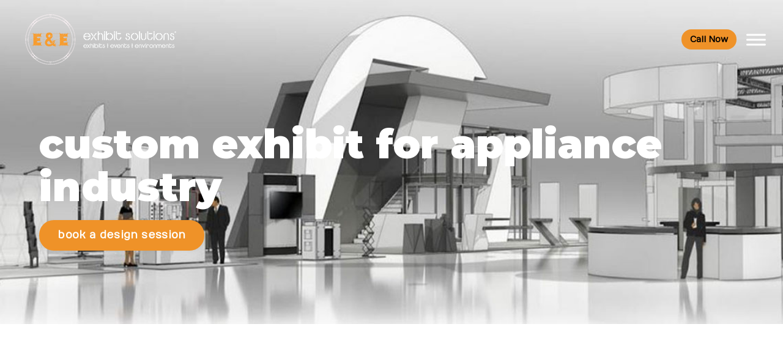

--- FILE ---
content_type: text/html; charset=UTF-8
request_url: https://exhibitsusa.com/standalone/custom-exhibit-for-appliance-industry/
body_size: 16193
content:
<!doctype html>
<!--[if lt IE 7 ]> <html class="ie ie6 ie-lt10 ie-lt9 ie-lt8 ie-lt7 no-js" lang="en-US"> <![endif]-->
<!--[if IE 7 ]>    <html class="ie ie7 ie-lt10 ie-lt9 ie-lt8 no-js" lang="en-US"> <![endif]-->
<!--[if IE 8 ]>    <html class="ie ie8 ie-lt10 ie-lt9 no-js" lang="en-US"> <![endif]-->
<!--[if IE 9 ]>    <html class="ie ie9 ie-lt10 no-js" lang="en-US"> <![endif]-->
<!--[if gt IE 9]><!--><html class="no-js" lang="en-US"><!--<![endif]-->
<head>
<meta charset="utf-8" />
	<!--[if IE ]>
	<meta http-equiv="X-UA-Compatible" content="IE=edge,chrome=1">
	<![endif]-->

  <title>Custom Exhibit for Appliance Industry</title><meta name="description" content="Custom Exhibit for Appliance Industry"><meta name="keywords" content="Custom Exhibit for Appliance Industry">
	<meta name="HandheldFriendly" content="True">
	<meta name="MobileOptimized" content="320">
	<meta name="viewport" content="width=device-width, initial-scale=1.0"/>

<link rel="preconnect" href="https://fonts.googleapis.com">
<link rel="preconnect" href="https://fonts.gstatic.com" crossorigin>
<link href="https://fonts.googleapis.com/css2?family=Montserrat:ital,wght@0,100..900;1,100..900&family=Nothing+You+Could+Do&family=Numans&display=swap" rel="stylesheet">
<link rel="stylesheet" href="https://cdnjs.cloudflare.com/ajax/libs/font-awesome/6.5.0/css/all.min.css">
	<link rel="stylesheet" href="https://exhibitsusa.com/wp-content/themes/ExhibitsTheme/reset.css" />
	<link rel="stylesheet" href="https://exhibitsusa.com/wp-content/themes/ExhibitsTheme/style.css?v=1.22" />

	<meta name='robots' content='max-image-preview:large' />
	<style>img:is([sizes="auto" i], [sizes^="auto," i]) { contain-intrinsic-size: 3000px 1500px }</style>
	<link rel='dns-prefetch' href='//ajax.googleapis.com' />
<script type="text/javascript">
/* <![CDATA[ */
window._wpemojiSettings = {"baseUrl":"https:\/\/s.w.org\/images\/core\/emoji\/16.0.1\/72x72\/","ext":".png","svgUrl":"https:\/\/s.w.org\/images\/core\/emoji\/16.0.1\/svg\/","svgExt":".svg","source":{"concatemoji":"https:\/\/exhibitsusa.com\/wp-includes\/js\/wp-emoji-release.min.js?ver=6.8.3"}};
/*! This file is auto-generated */
!function(s,n){var o,i,e;function c(e){try{var t={supportTests:e,timestamp:(new Date).valueOf()};sessionStorage.setItem(o,JSON.stringify(t))}catch(e){}}function p(e,t,n){e.clearRect(0,0,e.canvas.width,e.canvas.height),e.fillText(t,0,0);var t=new Uint32Array(e.getImageData(0,0,e.canvas.width,e.canvas.height).data),a=(e.clearRect(0,0,e.canvas.width,e.canvas.height),e.fillText(n,0,0),new Uint32Array(e.getImageData(0,0,e.canvas.width,e.canvas.height).data));return t.every(function(e,t){return e===a[t]})}function u(e,t){e.clearRect(0,0,e.canvas.width,e.canvas.height),e.fillText(t,0,0);for(var n=e.getImageData(16,16,1,1),a=0;a<n.data.length;a++)if(0!==n.data[a])return!1;return!0}function f(e,t,n,a){switch(t){case"flag":return n(e,"\ud83c\udff3\ufe0f\u200d\u26a7\ufe0f","\ud83c\udff3\ufe0f\u200b\u26a7\ufe0f")?!1:!n(e,"\ud83c\udde8\ud83c\uddf6","\ud83c\udde8\u200b\ud83c\uddf6")&&!n(e,"\ud83c\udff4\udb40\udc67\udb40\udc62\udb40\udc65\udb40\udc6e\udb40\udc67\udb40\udc7f","\ud83c\udff4\u200b\udb40\udc67\u200b\udb40\udc62\u200b\udb40\udc65\u200b\udb40\udc6e\u200b\udb40\udc67\u200b\udb40\udc7f");case"emoji":return!a(e,"\ud83e\udedf")}return!1}function g(e,t,n,a){var r="undefined"!=typeof WorkerGlobalScope&&self instanceof WorkerGlobalScope?new OffscreenCanvas(300,150):s.createElement("canvas"),o=r.getContext("2d",{willReadFrequently:!0}),i=(o.textBaseline="top",o.font="600 32px Arial",{});return e.forEach(function(e){i[e]=t(o,e,n,a)}),i}function t(e){var t=s.createElement("script");t.src=e,t.defer=!0,s.head.appendChild(t)}"undefined"!=typeof Promise&&(o="wpEmojiSettingsSupports",i=["flag","emoji"],n.supports={everything:!0,everythingExceptFlag:!0},e=new Promise(function(e){s.addEventListener("DOMContentLoaded",e,{once:!0})}),new Promise(function(t){var n=function(){try{var e=JSON.parse(sessionStorage.getItem(o));if("object"==typeof e&&"number"==typeof e.timestamp&&(new Date).valueOf()<e.timestamp+604800&&"object"==typeof e.supportTests)return e.supportTests}catch(e){}return null}();if(!n){if("undefined"!=typeof Worker&&"undefined"!=typeof OffscreenCanvas&&"undefined"!=typeof URL&&URL.createObjectURL&&"undefined"!=typeof Blob)try{var e="postMessage("+g.toString()+"("+[JSON.stringify(i),f.toString(),p.toString(),u.toString()].join(",")+"));",a=new Blob([e],{type:"text/javascript"}),r=new Worker(URL.createObjectURL(a),{name:"wpTestEmojiSupports"});return void(r.onmessage=function(e){c(n=e.data),r.terminate(),t(n)})}catch(e){}c(n=g(i,f,p,u))}t(n)}).then(function(e){for(var t in e)n.supports[t]=e[t],n.supports.everything=n.supports.everything&&n.supports[t],"flag"!==t&&(n.supports.everythingExceptFlag=n.supports.everythingExceptFlag&&n.supports[t]);n.supports.everythingExceptFlag=n.supports.everythingExceptFlag&&!n.supports.flag,n.DOMReady=!1,n.readyCallback=function(){n.DOMReady=!0}}).then(function(){return e}).then(function(){var e;n.supports.everything||(n.readyCallback(),(e=n.source||{}).concatemoji?t(e.concatemoji):e.wpemoji&&e.twemoji&&(t(e.twemoji),t(e.wpemoji)))}))}((window,document),window._wpemojiSettings);
/* ]]> */
</script>
<link rel='stylesheet' id='jquery.prettyphoto-css' href='https://exhibitsusa.com/wp-content/plugins/wp-video-lightbox/css/prettyPhoto.css?ver=6.8.3' type='text/css' media='all' />
<link rel='stylesheet' id='video-lightbox-css' href='https://exhibitsusa.com/wp-content/plugins/wp-video-lightbox/wp-video-lightbox.css?ver=6.8.3' type='text/css' media='all' />
<style id='wp-emoji-styles-inline-css' type='text/css'>

	img.wp-smiley, img.emoji {
		display: inline !important;
		border: none !important;
		box-shadow: none !important;
		height: 1em !important;
		width: 1em !important;
		margin: 0 0.07em !important;
		vertical-align: -0.1em !important;
		background: none !important;
		padding: 0 !important;
	}
</style>
<link rel='stylesheet' id='wp-block-library-css' href='https://exhibitsusa.com/wp-includes/css/dist/block-library/style.min.css?ver=6.8.3' type='text/css' media='all' />
<style id='classic-theme-styles-inline-css' type='text/css'>
/*! This file is auto-generated */
.wp-block-button__link{color:#fff;background-color:#32373c;border-radius:9999px;box-shadow:none;text-decoration:none;padding:calc(.667em + 2px) calc(1.333em + 2px);font-size:1.125em}.wp-block-file__button{background:#32373c;color:#fff;text-decoration:none}
</style>
<style id='global-styles-inline-css' type='text/css'>
:root{--wp--preset--aspect-ratio--square: 1;--wp--preset--aspect-ratio--4-3: 4/3;--wp--preset--aspect-ratio--3-4: 3/4;--wp--preset--aspect-ratio--3-2: 3/2;--wp--preset--aspect-ratio--2-3: 2/3;--wp--preset--aspect-ratio--16-9: 16/9;--wp--preset--aspect-ratio--9-16: 9/16;--wp--preset--color--black: #000000;--wp--preset--color--cyan-bluish-gray: #abb8c3;--wp--preset--color--white: #ffffff;--wp--preset--color--pale-pink: #f78da7;--wp--preset--color--vivid-red: #cf2e2e;--wp--preset--color--luminous-vivid-orange: #ff6900;--wp--preset--color--luminous-vivid-amber: #fcb900;--wp--preset--color--light-green-cyan: #7bdcb5;--wp--preset--color--vivid-green-cyan: #00d084;--wp--preset--color--pale-cyan-blue: #8ed1fc;--wp--preset--color--vivid-cyan-blue: #0693e3;--wp--preset--color--vivid-purple: #9b51e0;--wp--preset--gradient--vivid-cyan-blue-to-vivid-purple: linear-gradient(135deg,rgba(6,147,227,1) 0%,rgb(155,81,224) 100%);--wp--preset--gradient--light-green-cyan-to-vivid-green-cyan: linear-gradient(135deg,rgb(122,220,180) 0%,rgb(0,208,130) 100%);--wp--preset--gradient--luminous-vivid-amber-to-luminous-vivid-orange: linear-gradient(135deg,rgba(252,185,0,1) 0%,rgba(255,105,0,1) 100%);--wp--preset--gradient--luminous-vivid-orange-to-vivid-red: linear-gradient(135deg,rgba(255,105,0,1) 0%,rgb(207,46,46) 100%);--wp--preset--gradient--very-light-gray-to-cyan-bluish-gray: linear-gradient(135deg,rgb(238,238,238) 0%,rgb(169,184,195) 100%);--wp--preset--gradient--cool-to-warm-spectrum: linear-gradient(135deg,rgb(74,234,220) 0%,rgb(151,120,209) 20%,rgb(207,42,186) 40%,rgb(238,44,130) 60%,rgb(251,105,98) 80%,rgb(254,248,76) 100%);--wp--preset--gradient--blush-light-purple: linear-gradient(135deg,rgb(255,206,236) 0%,rgb(152,150,240) 100%);--wp--preset--gradient--blush-bordeaux: linear-gradient(135deg,rgb(254,205,165) 0%,rgb(254,45,45) 50%,rgb(107,0,62) 100%);--wp--preset--gradient--luminous-dusk: linear-gradient(135deg,rgb(255,203,112) 0%,rgb(199,81,192) 50%,rgb(65,88,208) 100%);--wp--preset--gradient--pale-ocean: linear-gradient(135deg,rgb(255,245,203) 0%,rgb(182,227,212) 50%,rgb(51,167,181) 100%);--wp--preset--gradient--electric-grass: linear-gradient(135deg,rgb(202,248,128) 0%,rgb(113,206,126) 100%);--wp--preset--gradient--midnight: linear-gradient(135deg,rgb(2,3,129) 0%,rgb(40,116,252) 100%);--wp--preset--font-size--small: 13px;--wp--preset--font-size--medium: 20px;--wp--preset--font-size--large: 36px;--wp--preset--font-size--x-large: 42px;--wp--preset--spacing--20: 0.44rem;--wp--preset--spacing--30: 0.67rem;--wp--preset--spacing--40: 1rem;--wp--preset--spacing--50: 1.5rem;--wp--preset--spacing--60: 2.25rem;--wp--preset--spacing--70: 3.38rem;--wp--preset--spacing--80: 5.06rem;--wp--preset--shadow--natural: 6px 6px 9px rgba(0, 0, 0, 0.2);--wp--preset--shadow--deep: 12px 12px 50px rgba(0, 0, 0, 0.4);--wp--preset--shadow--sharp: 6px 6px 0px rgba(0, 0, 0, 0.2);--wp--preset--shadow--outlined: 6px 6px 0px -3px rgba(255, 255, 255, 1), 6px 6px rgba(0, 0, 0, 1);--wp--preset--shadow--crisp: 6px 6px 0px rgba(0, 0, 0, 1);}:where(.is-layout-flex){gap: 0.5em;}:where(.is-layout-grid){gap: 0.5em;}body .is-layout-flex{display: flex;}.is-layout-flex{flex-wrap: wrap;align-items: center;}.is-layout-flex > :is(*, div){margin: 0;}body .is-layout-grid{display: grid;}.is-layout-grid > :is(*, div){margin: 0;}:where(.wp-block-columns.is-layout-flex){gap: 2em;}:where(.wp-block-columns.is-layout-grid){gap: 2em;}:where(.wp-block-post-template.is-layout-flex){gap: 1.25em;}:where(.wp-block-post-template.is-layout-grid){gap: 1.25em;}.has-black-color{color: var(--wp--preset--color--black) !important;}.has-cyan-bluish-gray-color{color: var(--wp--preset--color--cyan-bluish-gray) !important;}.has-white-color{color: var(--wp--preset--color--white) !important;}.has-pale-pink-color{color: var(--wp--preset--color--pale-pink) !important;}.has-vivid-red-color{color: var(--wp--preset--color--vivid-red) !important;}.has-luminous-vivid-orange-color{color: var(--wp--preset--color--luminous-vivid-orange) !important;}.has-luminous-vivid-amber-color{color: var(--wp--preset--color--luminous-vivid-amber) !important;}.has-light-green-cyan-color{color: var(--wp--preset--color--light-green-cyan) !important;}.has-vivid-green-cyan-color{color: var(--wp--preset--color--vivid-green-cyan) !important;}.has-pale-cyan-blue-color{color: var(--wp--preset--color--pale-cyan-blue) !important;}.has-vivid-cyan-blue-color{color: var(--wp--preset--color--vivid-cyan-blue) !important;}.has-vivid-purple-color{color: var(--wp--preset--color--vivid-purple) !important;}.has-black-background-color{background-color: var(--wp--preset--color--black) !important;}.has-cyan-bluish-gray-background-color{background-color: var(--wp--preset--color--cyan-bluish-gray) !important;}.has-white-background-color{background-color: var(--wp--preset--color--white) !important;}.has-pale-pink-background-color{background-color: var(--wp--preset--color--pale-pink) !important;}.has-vivid-red-background-color{background-color: var(--wp--preset--color--vivid-red) !important;}.has-luminous-vivid-orange-background-color{background-color: var(--wp--preset--color--luminous-vivid-orange) !important;}.has-luminous-vivid-amber-background-color{background-color: var(--wp--preset--color--luminous-vivid-amber) !important;}.has-light-green-cyan-background-color{background-color: var(--wp--preset--color--light-green-cyan) !important;}.has-vivid-green-cyan-background-color{background-color: var(--wp--preset--color--vivid-green-cyan) !important;}.has-pale-cyan-blue-background-color{background-color: var(--wp--preset--color--pale-cyan-blue) !important;}.has-vivid-cyan-blue-background-color{background-color: var(--wp--preset--color--vivid-cyan-blue) !important;}.has-vivid-purple-background-color{background-color: var(--wp--preset--color--vivid-purple) !important;}.has-black-border-color{border-color: var(--wp--preset--color--black) !important;}.has-cyan-bluish-gray-border-color{border-color: var(--wp--preset--color--cyan-bluish-gray) !important;}.has-white-border-color{border-color: var(--wp--preset--color--white) !important;}.has-pale-pink-border-color{border-color: var(--wp--preset--color--pale-pink) !important;}.has-vivid-red-border-color{border-color: var(--wp--preset--color--vivid-red) !important;}.has-luminous-vivid-orange-border-color{border-color: var(--wp--preset--color--luminous-vivid-orange) !important;}.has-luminous-vivid-amber-border-color{border-color: var(--wp--preset--color--luminous-vivid-amber) !important;}.has-light-green-cyan-border-color{border-color: var(--wp--preset--color--light-green-cyan) !important;}.has-vivid-green-cyan-border-color{border-color: var(--wp--preset--color--vivid-green-cyan) !important;}.has-pale-cyan-blue-border-color{border-color: var(--wp--preset--color--pale-cyan-blue) !important;}.has-vivid-cyan-blue-border-color{border-color: var(--wp--preset--color--vivid-cyan-blue) !important;}.has-vivid-purple-border-color{border-color: var(--wp--preset--color--vivid-purple) !important;}.has-vivid-cyan-blue-to-vivid-purple-gradient-background{background: var(--wp--preset--gradient--vivid-cyan-blue-to-vivid-purple) !important;}.has-light-green-cyan-to-vivid-green-cyan-gradient-background{background: var(--wp--preset--gradient--light-green-cyan-to-vivid-green-cyan) !important;}.has-luminous-vivid-amber-to-luminous-vivid-orange-gradient-background{background: var(--wp--preset--gradient--luminous-vivid-amber-to-luminous-vivid-orange) !important;}.has-luminous-vivid-orange-to-vivid-red-gradient-background{background: var(--wp--preset--gradient--luminous-vivid-orange-to-vivid-red) !important;}.has-very-light-gray-to-cyan-bluish-gray-gradient-background{background: var(--wp--preset--gradient--very-light-gray-to-cyan-bluish-gray) !important;}.has-cool-to-warm-spectrum-gradient-background{background: var(--wp--preset--gradient--cool-to-warm-spectrum) !important;}.has-blush-light-purple-gradient-background{background: var(--wp--preset--gradient--blush-light-purple) !important;}.has-blush-bordeaux-gradient-background{background: var(--wp--preset--gradient--blush-bordeaux) !important;}.has-luminous-dusk-gradient-background{background: var(--wp--preset--gradient--luminous-dusk) !important;}.has-pale-ocean-gradient-background{background: var(--wp--preset--gradient--pale-ocean) !important;}.has-electric-grass-gradient-background{background: var(--wp--preset--gradient--electric-grass) !important;}.has-midnight-gradient-background{background: var(--wp--preset--gradient--midnight) !important;}.has-small-font-size{font-size: var(--wp--preset--font-size--small) !important;}.has-medium-font-size{font-size: var(--wp--preset--font-size--medium) !important;}.has-large-font-size{font-size: var(--wp--preset--font-size--large) !important;}.has-x-large-font-size{font-size: var(--wp--preset--font-size--x-large) !important;}
:where(.wp-block-post-template.is-layout-flex){gap: 1.25em;}:where(.wp-block-post-template.is-layout-grid){gap: 1.25em;}
:where(.wp-block-columns.is-layout-flex){gap: 2em;}:where(.wp-block-columns.is-layout-grid){gap: 2em;}
:root :where(.wp-block-pullquote){font-size: 1.5em;line-height: 1.6;}
</style>
<link rel='stylesheet' id='contact-form-7-css' href='https://exhibitsusa.com/wp-content/plugins/contact-form-7/includes/css/styles.css?ver=6.0.6' type='text/css' media='all' />
<link rel='stylesheet' id='page-list-style-css' href='https://exhibitsusa.com/wp-content/plugins/page-list/css/page-list.css?ver=5.7' type='text/css' media='all' />
<link rel='stylesheet' id='sr7css-css' href='//exhibitsusa.com/wp-content/plugins/revslider/public/css/sr7.css?ver=6.7.34' type='text/css' media='all' />
<link rel='stylesheet' id='searchandfilter-css' href='https://exhibitsusa.com/wp-content/plugins/search-filter/style.css?ver=1' type='text/css' media='all' />
<link rel='stylesheet' id='megamenu-css' href='https://exhibitsusa.com/wp-content/uploads/maxmegamenu/style.css?ver=888f2d' type='text/css' media='all' />
<link rel='stylesheet' id='dashicons-css' href='https://exhibitsusa.com/wp-includes/css/dashicons.min.css?ver=6.8.3' type='text/css' media='all' />
<link rel='stylesheet' id='megamenu-fontawesome-css' href='https://exhibitsusa.com/wp-content/plugins/megamenu-pro/icons/fontawesome/css/font-awesome.min.css?ver=1.6.3' type='text/css' media='all' />
<link rel='stylesheet' id='megamenu-genericons-css' href='https://exhibitsusa.com/wp-content/plugins/megamenu-pro/icons/genericons/genericons/genericons.css?ver=1.6.3' type='text/css' media='all' />
<style id='akismet-widget-style-inline-css' type='text/css'>

			.a-stats {
				--akismet-color-mid-green: #357b49;
				--akismet-color-white: #fff;
				--akismet-color-light-grey: #f6f7f7;

				max-width: 350px;
				width: auto;
			}

			.a-stats * {
				all: unset;
				box-sizing: border-box;
			}

			.a-stats strong {
				font-weight: 600;
			}

			.a-stats a.a-stats__link,
			.a-stats a.a-stats__link:visited,
			.a-stats a.a-stats__link:active {
				background: var(--akismet-color-mid-green);
				border: none;
				box-shadow: none;
				border-radius: 8px;
				color: var(--akismet-color-white);
				cursor: pointer;
				display: block;
				font-family: -apple-system, BlinkMacSystemFont, 'Segoe UI', 'Roboto', 'Oxygen-Sans', 'Ubuntu', 'Cantarell', 'Helvetica Neue', sans-serif;
				font-weight: 500;
				padding: 12px;
				text-align: center;
				text-decoration: none;
				transition: all 0.2s ease;
			}

			/* Extra specificity to deal with TwentyTwentyOne focus style */
			.widget .a-stats a.a-stats__link:focus {
				background: var(--akismet-color-mid-green);
				color: var(--akismet-color-white);
				text-decoration: none;
			}

			.a-stats a.a-stats__link:hover {
				filter: brightness(110%);
				box-shadow: 0 4px 12px rgba(0, 0, 0, 0.06), 0 0 2px rgba(0, 0, 0, 0.16);
			}

			.a-stats .count {
				color: var(--akismet-color-white);
				display: block;
				font-size: 1.5em;
				line-height: 1.4;
				padding: 0 13px;
				white-space: nowrap;
			}
		
</style>
<script type="text/javascript" src="//ajax.googleapis.com/ajax/libs/jquery/1.10.2/jquery.min.js?ver=6.8.3" id="jquery-js"></script>
<script type="text/javascript" src="https://exhibitsusa.com/wp-content/plugins/wp-video-lightbox/js/jquery.prettyPhoto.js?ver=3.1.6" id="jquery.prettyphoto-js"></script>
<script type="text/javascript" id="video-lightbox-js-extra">
/* <![CDATA[ */
var vlpp_vars = {"prettyPhoto_rel":"wp-video-lightbox","animation_speed":"fast","slideshow":"5000","autoplay_slideshow":"false","opacity":"0.80","show_title":"true","allow_resize":"true","allow_expand":"true","default_width":"640","default_height":"480","counter_separator_label":"\/","theme":"pp_default","horizontal_padding":"20","hideflash":"false","wmode":"opaque","autoplay":"false","modal":"false","deeplinking":"false","overlay_gallery":"true","overlay_gallery_max":"30","keyboard_shortcuts":"true","ie6_fallback":"true"};
/* ]]> */
</script>
<script type="text/javascript" src="https://exhibitsusa.com/wp-content/plugins/wp-video-lightbox/js/video-lightbox.js?ver=3.1.6" id="video-lightbox-js"></script>
<script type="text/javascript" src="//exhibitsusa.com/wp-content/plugins/revslider/public/js/libs/tptools.js?ver=6.7.34" id="tp-tools-js" async="async" data-wp-strategy="async"></script>
<script type="text/javascript" src="//exhibitsusa.com/wp-content/plugins/revslider/public/js/sr7.js?ver=6.7.34" id="sr7-js" async="async" data-wp-strategy="async"></script>
<link rel="https://api.w.org/" href="https://exhibitsusa.com/wp-json/" /><link rel="canonical" href="https://exhibitsusa.com/standalone/custom-exhibit-for-appliance-industry/" />
<link rel='shortlink' href='https://exhibitsusa.com/?p=5132' />
<link rel="alternate" title="oEmbed (JSON)" type="application/json+oembed" href="https://exhibitsusa.com/wp-json/oembed/1.0/embed?url=https%3A%2F%2Fexhibitsusa.com%2Fstandalone%2Fcustom-exhibit-for-appliance-industry%2F" />
<link rel="alternate" title="oEmbed (XML)" type="text/xml+oembed" href="https://exhibitsusa.com/wp-json/oembed/1.0/embed?url=https%3A%2F%2Fexhibitsusa.com%2Fstandalone%2Fcustom-exhibit-for-appliance-industry%2F&#038;format=xml" />
<script>
            WP_VIDEO_LIGHTBOX_VERSION="1.9.12";
            WP_VID_LIGHTBOX_URL="https://exhibitsusa.com/wp-content/plugins/wp-video-lightbox";
                        function wpvl_paramReplace(name, string, value) {
                // Find the param with regex
                // Grab the first character in the returned string (should be ? or &)
                // Replace our href string with our new value, passing on the name and delimeter

                var re = new RegExp("[\?&]" + name + "=([^&#]*)");
                var matches = re.exec(string);
                var newString;

                if (matches === null) {
                    // if there are no params, append the parameter
                    newString = string + '?' + name + '=' + value;
                } else {
                    var delimeter = matches[0].charAt(0);
                    newString = string.replace(re, delimeter + name + "=" + value);
                }
                return newString;
            }
            </script><style type="text/css">.recentcomments a{display:inline !important;padding:0 !important;margin:0 !important;}</style><link rel="preconnect" href="https://fonts.googleapis.com">
<link rel="preconnect" href="https://fonts.gstatic.com/" crossorigin>
<meta name="generator" content="Powered by Slider Revolution 6.7.34 - responsive, Mobile-Friendly Slider Plugin for WordPress with comfortable drag and drop interface." />
<script>
	window._tpt			??= {};
	window.SR7			??= {};
	_tpt.R				??= {};
	_tpt.R.fonts		??= {};
	_tpt.R.fonts.customFonts??= {};
	SR7.devMode			=  false;
	SR7.F 				??= {};
	SR7.G				??= {};
	SR7.LIB				??= {};
	SR7.E				??= {};
	SR7.E.gAddons		??= {};
	SR7.E.php 			??= {};
	SR7.E.nonce			= 'e91daeb1fa';
	SR7.E.ajaxurl		= 'https://exhibitsusa.com/wp-admin/admin-ajax.php';
	SR7.E.resturl		= 'https://exhibitsusa.com/wp-json/';
	SR7.E.slug_path		= 'revslider/revslider.php';
	SR7.E.slug			= 'revslider';
	SR7.E.plugin_url	= 'https://exhibitsusa.com/wp-content/plugins/revslider/';
	SR7.E.wp_plugin_url = 'https://exhibitsusa.com/wp-content/plugins/';
	SR7.E.revision		= '6.7.34';
	SR7.E.fontBaseUrl	= '';
	SR7.G.breakPoints 	= [1240,1024,778,480];
	SR7.E.modules 		= ['module','page','slide','layer','draw','animate','srtools','canvas','defaults','carousel','navigation','media','modifiers','migration'];
	SR7.E.libs 			= ['WEBGL'];
	SR7.E.css 			= ['csslp','cssbtns','cssfilters','cssnav','cssmedia'];
	SR7.E.resources		= {};
	SR7.E.ytnc			= false;
	SR7.JSON			??= {};
/*! Slider Revolution 7.0 - Page Processor */
!function(){"use strict";window.SR7??={},window._tpt??={},SR7.version="Slider Revolution 6.7.16",_tpt.getMobileZoom=()=>_tpt.is_mobile?document.documentElement.clientWidth/window.innerWidth:1,_tpt.getWinDim=function(t){_tpt.screenHeightWithUrlBar??=window.innerHeight;let e=SR7.F?.modal?.visible&&SR7.M[SR7.F.module.getIdByAlias(SR7.F.modal.requested)];_tpt.scrollBar=window.innerWidth!==document.documentElement.clientWidth||e&&window.innerWidth!==e.c.module.clientWidth,_tpt.winW=_tpt.getMobileZoom()*window.innerWidth-(_tpt.scrollBar||"prepare"==t?_tpt.scrollBarW??_tpt.mesureScrollBar():0),_tpt.winH=_tpt.getMobileZoom()*window.innerHeight,_tpt.winWAll=document.documentElement.clientWidth},_tpt.getResponsiveLevel=function(t,e){SR7.M[e];return _tpt.closestGE(t,_tpt.winWAll)},_tpt.mesureScrollBar=function(){let t=document.createElement("div");return t.className="RSscrollbar-measure",t.style.width="100px",t.style.height="100px",t.style.overflow="scroll",t.style.position="absolute",t.style.top="-9999px",document.body.appendChild(t),_tpt.scrollBarW=t.offsetWidth-t.clientWidth,document.body.removeChild(t),_tpt.scrollBarW},_tpt.loadCSS=async function(t,e,s){return s?_tpt.R.fonts.required[e].status=1:(_tpt.R[e]??={},_tpt.R[e].status=1),new Promise(((i,n)=>{if(_tpt.isStylesheetLoaded(t))s?_tpt.R.fonts.required[e].status=2:_tpt.R[e].status=2,i();else{const o=document.createElement("link");o.rel="stylesheet";let l="text",r="css";o["type"]=l+"/"+r,o.href=t,o.onload=()=>{s?_tpt.R.fonts.required[e].status=2:_tpt.R[e].status=2,i()},o.onerror=()=>{s?_tpt.R.fonts.required[e].status=3:_tpt.R[e].status=3,n(new Error(`Failed to load CSS: ${t}`))},document.head.appendChild(o)}}))},_tpt.addContainer=function(t){const{tag:e="div",id:s,class:i,datas:n,textContent:o,iHTML:l}=t,r=document.createElement(e);if(s&&""!==s&&(r.id=s),i&&""!==i&&(r.className=i),n)for(const[t,e]of Object.entries(n))"style"==t?r.style.cssText=e:r.setAttribute(`data-${t}`,e);return o&&(r.textContent=o),l&&(r.innerHTML=l),r},_tpt.collector=function(){return{fragment:new DocumentFragment,add(t){var e=_tpt.addContainer(t);return this.fragment.appendChild(e),e},append(t){t.appendChild(this.fragment)}}},_tpt.isStylesheetLoaded=function(t){let e=t.split("?")[0];return Array.from(document.querySelectorAll('link[rel="stylesheet"], link[rel="preload"]')).some((t=>t.href.split("?")[0]===e))},_tpt.preloader={requests:new Map,preloaderTemplates:new Map,show:function(t,e){if(!e||!t)return;const{type:s,color:i}=e;if(s<0||"off"==s)return;const n=`preloader_${s}`;let o=this.preloaderTemplates.get(n);o||(o=this.build(s,i),this.preloaderTemplates.set(n,o)),this.requests.has(t)||this.requests.set(t,{count:0});const l=this.requests.get(t);clearTimeout(l.timer),l.count++,1===l.count&&(l.timer=setTimeout((()=>{l.preloaderClone=o.cloneNode(!0),l.anim&&l.anim.kill(),void 0!==_tpt.gsap?l.anim=_tpt.gsap.fromTo(l.preloaderClone,1,{opacity:0},{opacity:1}):l.preloaderClone.classList.add("sr7-fade-in"),t.appendChild(l.preloaderClone)}),150))},hide:function(t){if(!this.requests.has(t))return;const e=this.requests.get(t);e.count--,e.count<0&&(e.count=0),e.anim&&e.anim.kill(),0===e.count&&(clearTimeout(e.timer),e.preloaderClone&&(e.preloaderClone.classList.remove("sr7-fade-in"),e.anim=_tpt.gsap.to(e.preloaderClone,.3,{opacity:0,onComplete:function(){e.preloaderClone.remove()}})))},state:function(t){if(!this.requests.has(t))return!1;return this.requests.get(t).count>0},build:(t,e="#ffffff",s="")=>{if(t<0||"off"===t)return null;const i=parseInt(t);if(t="prlt"+i,isNaN(i))return null;if(_tpt.loadCSS(SR7.E.plugin_url+"public/css/preloaders/t"+i+".css","preloader_"+t),isNaN(i)||i<6){const n=`background-color:${e}`,o=1===i||2==i?n:"",l=3===i||4==i?n:"",r=_tpt.collector();["dot1","dot2","bounce1","bounce2","bounce3"].forEach((t=>r.add({tag:"div",class:t,datas:{style:l}})));const d=_tpt.addContainer({tag:"sr7-prl",class:`${t} ${s}`,datas:{style:o}});return r.append(d),d}{let n={};if(7===i){let t;e.startsWith("#")?(t=e.replace("#",""),t=`rgba(${parseInt(t.substring(0,2),16)}, ${parseInt(t.substring(2,4),16)}, ${parseInt(t.substring(4,6),16)}, `):e.startsWith("rgb")&&(t=e.slice(e.indexOf("(")+1,e.lastIndexOf(")")).split(",").map((t=>t.trim())),t=`rgba(${t[0]}, ${t[1]}, ${t[2]}, `),t&&(n.style=`border-top-color: ${t}0.65); border-bottom-color: ${t}0.15); border-left-color: ${t}0.65); border-right-color: ${t}0.15)`)}else 12===i&&(n.style=`background:${e}`);const o=[10,0,4,2,5,9,0,4,4,2][i-6],l=_tpt.collector(),r=l.add({tag:"div",class:"sr7-prl-inner",datas:n});Array.from({length:o}).forEach((()=>r.appendChild(l.add({tag:"span",datas:{style:`background:${e}`}}))));const d=_tpt.addContainer({tag:"sr7-prl",class:`${t} ${s}`});return l.append(d),d}}},SR7.preLoader={show:(t,e)=>{"off"!==(SR7.M[t]?.settings?.pLoader?.type??"off")&&_tpt.preloader.show(e||SR7.M[t].c.module,SR7.M[t]?.settings?.pLoader??{color:"#fff",type:10})},hide:(t,e)=>{"off"!==(SR7.M[t]?.settings?.pLoader?.type??"off")&&_tpt.preloader.hide(e||SR7.M[t].c.module)},state:(t,e)=>_tpt.preloader.state(e||SR7.M[t].c.module)},_tpt.prepareModuleHeight=function(t){window.SR7.M??={},window.SR7.M[t.id]??={},"ignore"==t.googleFont&&(SR7.E.ignoreGoogleFont=!0);let e=window.SR7.M[t.id];if(null==_tpt.scrollBarW&&_tpt.mesureScrollBar(),e.c??={},e.states??={},e.settings??={},e.settings.size??={},t.fixed&&(e.settings.fixed=!0),e.c.module=document.querySelector("sr7-module#"+t.id),e.c.adjuster=e.c.module.getElementsByTagName("sr7-adjuster")[0],e.c.content=e.c.module.getElementsByTagName("sr7-content")[0],"carousel"==t.type&&(e.c.carousel=e.c.content.getElementsByTagName("sr7-carousel")[0]),null==e.c.module||null==e.c.module)return;t.plType&&t.plColor&&(e.settings.pLoader={type:t.plType,color:t.plColor}),void 0===t.plType||"off"===t.plType||SR7.preLoader.state(t.id)&&SR7.preLoader.state(t.id,e.c.module)||SR7.preLoader.show(t.id,e.c.module),_tpt.winW||_tpt.getWinDim("prepare"),_tpt.getWinDim();let s=""+e.c.module.dataset?.modal;"modal"==s||"true"==s||"undefined"!==s&&"false"!==s||(e.settings.size.fullWidth=t.size.fullWidth,e.LEV??=_tpt.getResponsiveLevel(window.SR7.G.breakPoints,t.id),t.vpt=_tpt.fillArray(t.vpt,5),e.settings.vPort=t.vpt[e.LEV],void 0!==t.el&&"720"==t.el[4]&&t.gh[4]!==t.el[4]&&"960"==t.el[3]&&t.gh[3]!==t.el[3]&&"768"==t.el[2]&&t.gh[2]!==t.el[2]&&delete t.el,e.settings.size.height=null==t.el||null==t.el[e.LEV]||0==t.el[e.LEV]||"auto"==t.el[e.LEV]?_tpt.fillArray(t.gh,5,-1):_tpt.fillArray(t.el,5,-1),e.settings.size.width=_tpt.fillArray(t.gw,5,-1),e.settings.size.minHeight=_tpt.fillArray(t.mh??[0],5,-1),e.cacheSize={fullWidth:e.settings.size?.fullWidth,fullHeight:e.settings.size?.fullHeight},void 0!==t.off&&(t.off?.t&&(e.settings.size.m??={})&&(e.settings.size.m.t=t.off.t),t.off?.b&&(e.settings.size.m??={})&&(e.settings.size.m.b=t.off.b),t.off?.l&&(e.settings.size.p??={})&&(e.settings.size.p.l=t.off.l),t.off?.r&&(e.settings.size.p??={})&&(e.settings.size.p.r=t.off.r),e.offsetPrepared=!0),_tpt.updatePMHeight(t.id,t,!0))},_tpt.updatePMHeight=(t,e,s)=>{let i=SR7.M[t];var n=i.settings.size.fullWidth?_tpt.winW:i.c.module.parentNode.offsetWidth;n=0===n||isNaN(n)?_tpt.winW:n;let o=i.settings.size.width[i.LEV]||i.settings.size.width[i.LEV++]||i.settings.size.width[i.LEV--]||n,l=i.settings.size.height[i.LEV]||i.settings.size.height[i.LEV++]||i.settings.size.height[i.LEV--]||0,r=i.settings.size.minHeight[i.LEV]||i.settings.size.minHeight[i.LEV++]||i.settings.size.minHeight[i.LEV--]||0;if(l="auto"==l?0:l,l=parseInt(l),"carousel"!==e.type&&(n-=parseInt(e.onw??0)||0),i.MP=!i.settings.size.fullWidth&&n<o||_tpt.winW<o?Math.min(1,n/o):1,e.size.fullScreen||e.size.fullHeight){let t=parseInt(e.fho)||0,s=(""+e.fho).indexOf("%")>-1;e.newh=_tpt.winH-(s?_tpt.winH*t/100:t)}else e.newh=i.MP*Math.max(l,r);if(e.newh+=(parseInt(e.onh??0)||0)+(parseInt(e.carousel?.pt)||0)+(parseInt(e.carousel?.pb)||0),void 0!==e.slideduration&&(e.newh=Math.max(e.newh,parseInt(e.slideduration)/3)),e.shdw&&_tpt.buildShadow(e.id,e),i.c.adjuster.style.height=e.newh+"px",i.c.module.style.height=e.newh+"px",i.c.content.style.height=e.newh+"px",i.states.heightPrepared=!0,i.dims??={},i.dims.moduleRect=i.c.module.getBoundingClientRect(),i.c.content.style.left="-"+i.dims.moduleRect.left+"px",!i.settings.size.fullWidth)return s&&requestAnimationFrame((()=>{n!==i.c.module.parentNode.offsetWidth&&_tpt.updatePMHeight(e.id,e)})),void _tpt.bgStyle(e.id,e,window.innerWidth==_tpt.winW,!0);_tpt.bgStyle(e.id,e,window.innerWidth==_tpt.winW,!0),requestAnimationFrame((function(){s&&requestAnimationFrame((()=>{n!==i.c.module.parentNode.offsetWidth&&_tpt.updatePMHeight(e.id,e)}))})),i.earlyResizerFunction||(i.earlyResizerFunction=function(){requestAnimationFrame((function(){_tpt.getWinDim(),_tpt.moduleDefaults(e.id,e),_tpt.updateSlideBg(t,!0)}))},window.addEventListener("resize",i.earlyResizerFunction))},_tpt.buildShadow=function(t,e){let s=SR7.M[t];null==s.c.shadow&&(s.c.shadow=document.createElement("sr7-module-shadow"),s.c.shadow.classList.add("sr7-shdw-"+e.shdw),s.c.content.appendChild(s.c.shadow))},_tpt.bgStyle=async(t,e,s,i,n)=>{const o=SR7.M[t];if((e=e??o.settings).fixed&&!o.c.module.classList.contains("sr7-top-fixed")&&(o.c.module.classList.add("sr7-top-fixed"),o.c.module.style.position="fixed",o.c.module.style.width="100%",o.c.module.style.top="0px",o.c.module.style.left="0px",o.c.module.style.pointerEvents="none",o.c.module.style.zIndex=5e3,o.c.content.style.pointerEvents="none"),null==o.c.bgcanvas){let t=document.createElement("sr7-module-bg"),l=!1;if("string"==typeof e?.bg?.color&&e?.bg?.color.includes("{"))if(_tpt.gradient&&_tpt.gsap)e.bg.color=_tpt.gradient.convert(e.bg.color);else try{let t=JSON.parse(e.bg.color);(t?.orig||t?.string)&&(e.bg.color=JSON.parse(e.bg.color))}catch(t){return}let r="string"==typeof e?.bg?.color?e?.bg?.color||"transparent":e?.bg?.color?.string??e?.bg?.color?.orig??e?.bg?.color?.color??"transparent";if(t.style["background"+(String(r).includes("grad")?"":"Color")]=r,("transparent"!==r||n)&&(l=!0),o.offsetPrepared&&(t.style.visibility="hidden"),e?.bg?.image?.src&&(t.style.backgroundImage=`url(${e?.bg?.image.src})`,t.style.backgroundSize=""==(e.bg.image?.size??"")?"cover":e.bg.image.size,t.style.backgroundPosition=e.bg.image.position,t.style.backgroundRepeat=""==e.bg.image.repeat||null==e.bg.image.repeat?"no-repeat":e.bg.image.repeat,l=!0),!l)return;o.c.bgcanvas=t,e.size.fullWidth?t.style.width=_tpt.winW-(s&&_tpt.winH<document.body.offsetHeight?_tpt.scrollBarW:0)+"px":i&&(t.style.width=o.c.module.offsetWidth+"px"),e.sbt?.use?o.c.content.appendChild(o.c.bgcanvas):o.c.module.appendChild(o.c.bgcanvas)}o.c.bgcanvas.style.height=void 0!==e.newh?e.newh+"px":("carousel"==e.type?o.dims.module.h:o.dims.content.h)+"px",o.c.bgcanvas.style.left=!s&&e.sbt?.use||o.c.bgcanvas.closest("SR7-CONTENT")?"0px":"-"+(o?.dims?.moduleRect?.left??0)+"px"},_tpt.updateSlideBg=function(t,e){const s=SR7.M[t];let i=s.settings;s?.c?.bgcanvas&&(i.size.fullWidth?s.c.bgcanvas.style.width=_tpt.winW-(e&&_tpt.winH<document.body.offsetHeight?_tpt.scrollBarW:0)+"px":preparing&&(s.c.bgcanvas.style.width=s.c.module.offsetWidth+"px"))},_tpt.moduleDefaults=(t,e)=>{let s=SR7.M[t];null!=s&&null!=s.c&&null!=s.c.module&&(s.dims??={},s.dims.moduleRect=s.c.module.getBoundingClientRect(),s.c.content.style.left="-"+s.dims.moduleRect.left+"px",s.c.content.style.width=_tpt.winW-_tpt.scrollBarW+"px","carousel"==e.type&&(s.c.module.style.overflow="visible"),_tpt.bgStyle(t,e,window.innerWidth==_tpt.winW))},_tpt.getOffset=t=>{var e=t.getBoundingClientRect(),s=window.pageXOffset||document.documentElement.scrollLeft,i=window.pageYOffset||document.documentElement.scrollTop;return{top:e.top+i,left:e.left+s}},_tpt.fillArray=function(t,e){let s,i;t=Array.isArray(t)?t:[t];let n=Array(e),o=t.length;for(i=0;i<t.length;i++)n[i+(e-o)]=t[i],null==s&&"#"!==t[i]&&(s=t[i]);for(let t=0;t<e;t++)void 0!==n[t]&&"#"!=n[t]||(n[t]=s),s=n[t];return n},_tpt.closestGE=function(t,e){let s=Number.MAX_VALUE,i=-1;for(let n=0;n<t.length;n++)t[n]-1>=e&&t[n]-1-e<s&&(s=t[n]-1-e,i=n);return++i}}();</script>
<style type="text/css">/** Mega Menu CSS: fs **/</style>

<!-- Google tag (gtag.js) -->
<script async src="https://www.googletagmanager.com/gtag/js?id=G-8NL1BQFW1F"></script>
<script>
  window.dataLayer = window.dataLayer || [];
  function gtag(){dataLayer.push(arguments);}
  gtag('js', new Date());

  gtag('config', 'G-8NL1BQFW1F');
</script>

<script>
var llcookieless = false;
var formalyze = [];
formalyze.auto = true;
formalyze.callback = function(options) {};
(function() {
var a = document.createElement('script');
a.src = 'https://lltrck.com/scripts/lt-v3.js?llid=16204';
var s = document.getElementsByTagName('script')[0];
s.parentNode.insertBefore(a, s);
})();
</script>


</head>

<body>

<div class="pp-header">
  <div class="pp-header__mainbar">

    <!-- Logo (vertically centered) -->
    <a href="https://exhibitsusa.com" class="pp-header__logo-link">
      <img src="https://exhibitsusa.com/wp-content/themes/ExhibitsTheme/data/logo-horizontal.png"
           class="pp-header__logo"
           alt="Custom Exhibit for Appliance Industry">
    </a>
    <!-- Menu and Mobile Call Button (right) -->
    <div class="pp-header__right">
      <a href="tel:8007096935" class="pp-btn pp-btn--orange pp-header__callnow pp-header__callnow--mobile">Call Now</a>
    </div>

    <div class="pp-header__menu">
        <div id="mega-menu-wrap-primary" class="mega-menu-wrap"><div class="mega-menu-toggle"><div class="mega-toggle-blocks-left"></div><div class="mega-toggle-blocks-center"></div><div class="mega-toggle-blocks-right"><div class='mega-toggle-block mega-menu-toggle-animated-block mega-toggle-block-1' id='mega-toggle-block-1'><button aria-label="Toggle Menu" class="mega-toggle-animated mega-toggle-animated-slider" type="button" aria-expanded="false">
                  <span class="mega-toggle-animated-box">
                    <span class="mega-toggle-animated-inner"></span>
                  </span>
                </button></div></div></div><ul id="mega-menu-primary" class="mega-menu max-mega-menu mega-menu-horizontal mega-no-js" data-event="hover_intent" data-effect="fade_up" data-effect-speed="400" data-effect-mobile="slide_left" data-effect-speed-mobile="200" data-mobile-force-width="false" data-second-click="go" data-document-click="collapse" data-vertical-behaviour="standard" data-breakpoint="1294" data-unbind="true" data-mobile-state="collapse_all" data-mobile-direction="vertical" data-hover-intent-timeout="300" data-hover-intent-interval="100"><li class="mega-menu-item mega-menu-item-type-post_type mega-menu-item-object-page mega-align-bottom-left mega-menu-flyout mega-menu-item-10995" id="mega-menu-item-10995"><a class="mega-menu-link" href="https://exhibitsusa.com/contact-us/" tabindex="0">Get a Custom Tailored Design</a></li><li class="mega-menu-item mega-menu-item-type-post_type mega-menu-item-object-page mega-menu-item-has-children mega-align-bottom-left mega-menu-flyout mega-menu-item-25" id="mega-menu-item-25"><a class="mega-menu-link" href="https://exhibitsusa.com/about-us" aria-expanded="false" tabindex="0">About<span class="mega-indicator" aria-hidden="true"></span></a>
<ul class="mega-sub-menu">
<li class="mega-menu-item mega-menu-item-type-post_type mega-menu-item-object-page mega-menu-item-7764" id="mega-menu-item-7764"><a class="mega-menu-link" href="https://exhibitsusa.com/about-us">About Us</a></li><li class="mega-menu-item mega-menu-item-type-custom mega-menu-item-object-custom mega-menu-item-10235" id="mega-menu-item-10235"><a class="mega-menu-link" href="https://exhibitsusa.com/blog/">Blog</a></li><li class="mega-menu-item mega-menu-item-type-post_type mega-menu-item-object-page mega-menu-item-4469" id="mega-menu-item-4469"><a class="mega-menu-link" href="https://exhibitsusa.com/FAQ">FAQ</a></li><li class="mega-menu-item mega-menu-item-type-post_type mega-menu-item-object-page mega-menu-item-5098" id="mega-menu-item-5098"><a class="mega-menu-link" href="https://exhibitsusa.com/careers-at-eande-exhibit-solutions">Careers</a></li><li class="mega-menu-item mega-menu-item-type-post_type mega-menu-item-object-page mega-current_page_parent mega-menu-item-4808" id="mega-menu-item-4808"><a class="mega-menu-link" href="https://exhibitsusa.com/news/">News</a></li><li class="mega-menu-item mega-menu-item-type-post_type mega-menu-item-object-page mega-menu-item-4468" id="mega-menu-item-4468"><a class="mega-menu-link" href="https://exhibitsusa.com/about/newsletter/">Newsletters</a></li><li class="mega-menu-item mega-menu-item-type-custom mega-menu-item-object-custom mega-menu-item-8159" id="mega-menu-item-8159"><a class="mega-menu-link" href="https://rentexhibitsusa.com/portfolio">Portfolio</a></li><li class="mega-menu-item mega-menu-item-type-post_type mega-menu-item-object-page mega-menu-item-4989" id="mega-menu-item-4989"><a class="mega-menu-link" href="https://exhibitsusa.com/search/">Search</a></li><li class="mega-menu-item mega-menu-item-type-post_type mega-menu-item-object-page mega-menu-item-4467" id="mega-menu-item-4467"><a class="mega-menu-link" href="https://exhibitsusa.com/contact-us/">Get a Custom Tailored Design</a></li></ul>
</li><li class="mega-menu-item mega-menu-item-type-post_type mega-menu-item-object-page mega-menu-item-has-children mega-align-bottom-left mega-menu-flyout mega-menu-item-33" id="mega-menu-item-33"><a class="mega-menu-link" href="https://exhibitsusa.com/trade-show-displays" aria-expanded="false" tabindex="0">Trade Show Displays<span class="mega-indicator" aria-hidden="true"></span></a>
<ul class="mega-sub-menu">
<li class="mega-menu-item mega-menu-item-type-post_type mega-menu-item-object-trade_show_displays mega-menu-item-81" id="mega-menu-item-81"><a class="mega-menu-link" href="https://exhibitsusa.com/10x10-displays">10×10 Displays</a></li><li class="mega-menu-item mega-menu-item-type-post_type mega-menu-item-object-trade_show_displays mega-menu-item-114" id="mega-menu-item-114"><a class="mega-menu-link" href="https://exhibitsusa.com/10x20-displays">10×20 Displays</a></li><li class="mega-menu-item mega-menu-item-type-post_type mega-menu-item-object-trade_show_displays mega-menu-item-191" id="mega-menu-item-191"><a class="mega-menu-link" href="https://exhibitsusa.com/20x20-displays">20×20 Displays</a></li><li class="mega-menu-item mega-menu-item-type-post_type mega-menu-item-object-trade_show_displays mega-menu-item-190" id="mega-menu-item-190"><a class="mega-menu-link" href="https://exhibitsusa.com/island-displays">Island Displays</a></li><li class="mega-menu-item mega-menu-item-type-post_type mega-menu-item-object-trade_show_displays mega-menu-item-184" id="mega-menu-item-184"><a class="mega-menu-link" href="https://exhibitsusa.com/backlit-trade-exhibit-booth-displays-show">Backlit Trade Show Displays</a></li><li class="mega-menu-item mega-menu-item-type-post_type mega-menu-item-object-trade_show_displays mega-menu-item-189" id="mega-menu-item-189"><a class="mega-menu-link" href="https://exhibitsusa.com/custom-displays">Custom Displays</a></li><li class="mega-menu-item mega-menu-item-type-post_type mega-menu-item-object-trade_show_displays mega-menu-item-188" id="mega-menu-item-188"><a class="mega-menu-link" href="https://exhibitsusa.com/double-deck-displays-exhibits">Double Decks</a></li><li class="mega-menu-item mega-menu-item-type-post_type mega-menu-item-object-trade_show_displays mega-menu-item-10438" id="mega-menu-item-10438"><a class="mega-menu-link" href="https://exhibitsusa.com/immersive-trade-show-displays">Immersive</a></li><li class="mega-menu-item mega-menu-item-type-post_type mega-menu-item-object-trade_show_displays mega-menu-item-186" id="mega-menu-item-186"><a class="mega-menu-link" href="https://exhibitsusa.com/trade-show-LED-display-walls">LED Trade Show Displays</a></li><li class="mega-menu-item mega-menu-item-type-post_type mega-menu-item-object-trade_show_displays mega-menu-item-8289" id="mega-menu-item-8289"><a class="mega-menu-link" href="https://exhibitsusa.com/seg-lightbox">SEG Lightboxes for Trade Shows</a></li><li class="mega-menu-item mega-menu-item-type-post_type mega-menu-item-object-trade_show_displays mega-menu-item-10229" id="mega-menu-item-10229"><a class="mega-menu-link" href="https://exhibitsusa.com/seg-systems/">SEG Systems for Trade Shows</a></li><li class="mega-menu-item mega-menu-item-type-post_type mega-menu-item-object-trade_show_displays mega-menu-item-187" id="mega-menu-item-187"><a class="mega-menu-link" href="https://exhibitsusa.com/tension-fabric-displays">Tension Fabric Trade Show Displays</a></li><li class="mega-menu-item mega-menu-item-type-post_type mega-menu-item-object-page mega-menu-item-8776" id="mega-menu-item-8776"><a class="mega-menu-link" href="https://exhibitsusa.com/trade-show-displays">Trade Show Displays</a></li><li class="mega-menu-item mega-menu-item-type-post_type mega-menu-item-object-page mega-menu-item-7478" id="mega-menu-item-7478"><a class="mega-menu-link" href="https://exhibitsusa.com/trade-show-accessories">Trade Show Accessories</a></li></ul>
</li><li class="mega-menu-item mega-menu-item-type-custom mega-menu-item-object-custom mega-align-bottom-left mega-menu-flyout mega-menu-item-11401" id="mega-menu-item-11401"><a class="mega-menu-link" href="https://rentexhibitsusa.com/" tabindex="0">Rentals</a></li><li class="mega-menu-item mega-menu-item-type-custom mega-menu-item-object-custom mega-menu-item-has-children mega-align-bottom-left mega-menu-flyout mega-menu-item-35" id="mega-menu-item-35"><a class="mega-menu-link" href="https://exhibitsusa.com/events/" aria-expanded="false" tabindex="0">Events<span class="mega-indicator" aria-hidden="true"></span></a>
<ul class="mega-sub-menu">
<li class="mega-menu-item mega-menu-item-type-custom mega-menu-item-object-custom mega-menu-item-7640" id="mega-menu-item-7640"><a class="mega-menu-link" href="https://exhibitsusa.com/events/">Corporate Events</a></li><li class="mega-menu-item mega-menu-item-type-custom mega-menu-item-object-custom mega-menu-item-7633" id="mega-menu-item-7633"><a class="mega-menu-link" href="https://exhibitsusa.com/events/outdoor-events/">Outdoor Events</a></li></ul>
</li><li class="mega-menu-item mega-menu-item-type-post_type mega-menu-item-object-page mega-menu-item-has-children mega-align-bottom-left mega-menu-flyout mega-menu-item-9359" id="mega-menu-item-9359"><a class="mega-menu-link" href="https://exhibitsusa.com/service-areas/" aria-expanded="false" tabindex="0">Service Areas<span class="mega-indicator" aria-hidden="true"></span></a>
<ul class="mega-sub-menu">
<li class="mega-menu-item mega-menu-item-type-post_type mega-menu-item-object-city mega-menu-item-9381" id="mega-menu-item-9381"><a class="mega-menu-link" href="https://exhibitsusa.com/anaheim-ca-trade-shows-displays-exhibit-booth-rentals">Anaheim</a></li><li class="mega-menu-item mega-menu-item-type-post_type mega-menu-item-object-city mega-menu-item-9382" id="mega-menu-item-9382"><a class="mega-menu-link" href="https://exhibitsusa.com/atlanta-ga-trade-shows-displays-exhibit-booth-rentals">Atlanta</a></li><li class="mega-menu-item mega-menu-item-type-post_type mega-menu-item-object-city mega-menu-item-9361" id="mega-menu-item-9361"><a class="mega-menu-link" href="https://exhibitsusa.com/boston-ma-trade-shows-displays-exhibit-booth-rentals">Boston</a></li><li class="mega-menu-item mega-menu-item-type-post_type mega-menu-item-object-city mega-menu-item-9362" id="mega-menu-item-9362"><a class="mega-menu-link" href="https://exhibitsusa.com/chicago-il-trade-shows-displays-exhibit-booth-rentals">Chicago</a></li><li class="mega-menu-item mega-menu-item-type-post_type mega-menu-item-object-city mega-menu-item-9363" id="mega-menu-item-9363"><a class="mega-menu-link" href="https://exhibitsusa.com/dallas-tx-trade-shows-displays-exhibit-booth-rentals">Dallas</a></li><li class="mega-menu-item mega-menu-item-type-post_type mega-menu-item-object-city mega-menu-item-9366" id="mega-menu-item-9366"><a class="mega-menu-link" href="https://exhibitsusa.com/las-vegas-nv-trade-shows-displays-exhibit-booth-rentals">Las Vegas</a></li><li class="mega-menu-item mega-menu-item-type-post_type mega-menu-item-object-city mega-menu-item-9367" id="mega-menu-item-9367"><a class="mega-menu-link" href="https://exhibitsusa.com/los-angeles-ca-trade-shows-displays-exhibit-booth-rentals">Los Angeles</a></li><li class="mega-menu-item mega-menu-item-type-post_type mega-menu-item-object-city mega-menu-item-9368" id="mega-menu-item-9368"><a class="mega-menu-link" href="https://exhibitsusa.com/nashville-tn-trade-shows-displays-exhibit-booth-rentals">Nashville</a></li><li class="mega-menu-item mega-menu-item-type-post_type mega-menu-item-object-city mega-menu-item-9370" id="mega-menu-item-9370"><a class="mega-menu-link" href="https://exhibitsusa.com/orlando-fl-trade-shows-displays-exhibit-booth-rentals">Orlando</a></li><li class="mega-menu-item mega-menu-item-type-post_type mega-menu-item-object-city mega-menu-item-9383" id="mega-menu-item-9383"><a class="mega-menu-link" href="https://exhibitsusa.com/philadelphia-pa-trade-shows-displays-exhibit-booth-rentals">Philadelphia</a></li><li class="mega-menu-item mega-menu-item-type-post_type mega-menu-item-object-city mega-menu-item-9372" id="mega-menu-item-9372"><a class="mega-menu-link" href="https://exhibitsusa.com/san-diego-ca-trade-shows-displays-exhibit-booth-rentals">San Diego</a></li><li class="mega-menu-item mega-menu-item-type-post_type mega-menu-item-object-city mega-menu-item-9384" id="mega-menu-item-9384"><a class="mega-menu-link" href="https://exhibitsusa.com/washington-dc-trade-shows-displays-exhibit-booth-rentals">Washington DC</a></li><li class="mega-menu-item mega-menu-item-type-post_type mega-menu-item-object-page mega-menu-item-9360" id="mega-menu-item-9360"><a class="mega-menu-link" href="https://exhibitsusa.com/service-areas/">View All</a></li></ul>
</li><li class="mega-menu-item mega-menu-item-type-post_type mega-menu-item-object-page mega-menu-item-has-children mega-align-bottom-left mega-menu-flyout mega-menu-item-32" id="mega-menu-item-32"><a class="mega-menu-link" href="https://exhibitsusa.com/trade-show-services" aria-expanded="false" tabindex="0">Services<span class="mega-indicator" aria-hidden="true"></span></a>
<ul class="mega-sub-menu">
<li class="mega-menu-item mega-menu-item-type-post_type mega-menu-item-object-page mega-menu-item-10000" id="mega-menu-item-10000"><a class="mega-menu-link" href="https://exhibitsusa.com/trade-show-services">Trade Show Services</a></li><li class="mega-menu-item mega-menu-item-type-post_type mega-menu-item-object-page mega-menu-item-27" id="mega-menu-item-27"><a class="mega-menu-link" href="https://exhibitsusa.com/trade-show-exhibit-designs">Trade Show Display Designs</a></li><li class="mega-menu-item mega-menu-item-type-post_type mega-menu-item-object-page mega-menu-item-4826" id="mega-menu-item-4826"><a class="mega-menu-link" href="https://exhibitsusa.com/trade-show-labor">Installation Labor</a></li><li class="mega-menu-item mega-menu-item-type-post_type mega-menu-item-object-page mega-menu-item-4827" id="mega-menu-item-4827"><a class="mega-menu-link" href="https://exhibitsusa.com/trade-show-shipping">Shipping</a></li><li class="mega-menu-item mega-menu-item-type-post_type mega-menu-item-object-page mega-menu-item-4825" id="mega-menu-item-4825"><a class="mega-menu-link" href="https://exhibitsusa.com/exhibit-storage">Exhibit Storage</a></li><li class="mega-menu-item mega-menu-item-type-post_type mega-menu-item-object-page mega-menu-item-4824" id="mega-menu-item-4824"><a class="mega-menu-link" href="https://exhibitsusa.com/event-management-tools">Event Management Tool</a></li></ul>
</li><li class="mega-menu-item mega-menu-item-type-post_type mega-menu-item-object-page mega-menu-item-has-children mega-align-bottom-left mega-menu-flyout mega-menu-item-29" id="mega-menu-item-29"><a class="mega-menu-link" href="https://exhibitsusa.com/trade-show-graphics" aria-expanded="false" tabindex="0">Graphics<span class="mega-indicator" aria-hidden="true"></span></a>
<ul class="mega-sub-menu">
<li class="mega-menu-item mega-menu-item-type-post_type mega-menu-item-object-page mega-menu-item-10001" id="mega-menu-item-10001"><a class="mega-menu-link" href="https://exhibitsusa.com/trade-show-graphics">Trade Show Graphics</a></li><li class="mega-menu-item mega-menu-item-type-post_type mega-menu-item-object-graphic mega-menu-item-3357" id="mega-menu-item-3357"><a class="mega-menu-link" href="https://exhibitsusa.com/seg-fabric-graphics">SEG Graphics</a></li><li class="mega-menu-item mega-menu-item-type-post_type mega-menu-item-object-graphic mega-menu-item-3356" id="mega-menu-item-3356"><a class="mega-menu-link" href="https://exhibitsusa.com/green-graphics">Green Graphics</a></li><li class="mega-menu-item mega-menu-item-type-post_type mega-menu-item-object-graphic mega-menu-item-3355" id="mega-menu-item-3355"><a class="mega-menu-link" href="https://exhibitsusa.com/trade-show-graphic-designs">Graphic Design</a></li></ul>
</li><li class="mega-menu-item mega-menu-item-type-post_type mega-menu-item-object-page mega-align-bottom-left mega-menu-flyout mega-menu-item-28" id="mega-menu-item-28"><a class="mega-menu-link" href="https://exhibitsusa.com/ftp/" tabindex="0">FTP</a></li></ul></div>    </div>

    <div class="pp-header__buttons pp-header__buttons--desktop">
      <a href="tel:8007096935" class="pp-btn pp-btn--orange">800.709.6935</a>
      <a href="/contact-us/" class="pp-btn pp-btn--white">contact</a>
    </div>

  </div>
</div>

<div class="row hiddenRow insideHead" style="background-image: url('https://exhibitsusa.com/wp-content/themes/ExhibitsTheme/data/internal-page-banner.jpg');">
  <div class="wrap wrapbox slide-in-section from-left">
    <div class="header-box no-bg">
      <h1 class="top-title fancyHeadIns">
        Custom Exhibit for Appliance Industry      </h1>
      <a href="/contact-us/" class="topBtn">Book a Design Session</a>
    </div>
  </div>
</div>

<div class="row iconsRow"><div class="wrap">
</div></div>

<div class="row topPageRow">
<div class="wrap">
<div class="m-all t-3of4 d-3of4 insidePage">




  <div class="custom-gallery-root">
    <!-- Main Image -->
    <div class="custom-gallery-main">
      <img 
        id="custom-gallery-main-img" 
        src="https://exhibitsusa.com/wp-content/uploads/2018/06/Custom-Exhibit-for-Appliance-Industry-1.jpg" 
        alt="" 
        loading="lazy"
      >
    </div>
    <!-- Thumbnails, only if more than 1 image -->
          <div class="custom-gallery-thumbs">
                  <img 
            class="custom-gallery-thumb active" 
            src="https://exhibitsusa.com/wp-content/uploads/2018/06/Custom-Exhibit-for-Appliance-Industry-1.jpg" 
            alt="" 
            data-full="https://exhibitsusa.com/wp-content/uploads/2018/06/Custom-Exhibit-for-Appliance-Industry-1.jpg"
            loading="lazy"
          >
                  <img 
            class="custom-gallery-thumb" 
            src="https://exhibitsusa.com/wp-content/uploads/2018/06/Custom-Exhibit-for-Appliance-Industry-2.jpg" 
            alt="" 
            data-full="https://exhibitsusa.com/wp-content/uploads/2018/06/Custom-Exhibit-for-Appliance-Industry-2.jpg"
            loading="lazy"
          >
                  <img 
            class="custom-gallery-thumb" 
            src="https://exhibitsusa.com/wp-content/uploads/2018/06/Custom-Exhibit-for-Appliance-Industry-3.jpg" 
            alt="" 
            data-full="https://exhibitsusa.com/wp-content/uploads/2018/06/Custom-Exhibit-for-Appliance-Industry-3.jpg"
            loading="lazy"
          >
              </div>
      </div>	
	
		<article class="post-5132 standalone type-standalone status-publish hentry" id="post-5132">
			

			<div class="entry-content">
				
				
  
	

	

	<div class="slide-in-section from-bottom"><ul>
<li>Custom counters, shelves, counter tops, cabinets, tile walls, LED lighting, hanging lights</li>
<li>Wood floors</li>
<li>Backlit 3D Sign</li>
<li>3D Lettering</li>
<li>Wood panel walls to match flooring</li>
</ul>
</div>
	
			</div>
			
		</article>


	



</div>
<div class="m-all t-1of4 d-1of4 sideBar">

<div class="sideBarMenu slide-in-section from-right">

  <div id="mega-menu-wrap-secondary" class="mega-menu-wrap"><div class="mega-menu-toggle"><div class="mega-toggle-blocks-left"></div><div class="mega-toggle-blocks-center"></div><div class="mega-toggle-blocks-right"><div class='mega-toggle-block mega-menu-toggle-block mega-toggle-block-1' id='mega-toggle-block-1' tabindex='0'><span class='mega-toggle-label' role='button' aria-expanded='false'><span class='mega-toggle-label-closed'>MENU</span><span class='mega-toggle-label-open'>MENU</span></span></div></div></div><ul id="mega-menu-secondary" class="mega-menu max-mega-menu mega-menu-accordion mega-no-js" data-event="hover_intent" data-effect="slide" data-effect-speed="400" data-effect-mobile="disabled" data-effect-speed-mobile="0" data-mobile-force-width="false" data-second-click="go" data-document-click="disabled" data-vertical-behaviour="accordion" data-breakpoint="1039" data-unbind="true" data-mobile-state="collapse_all" data-mobile-direction="vertical" data-hover-intent-timeout="300" data-hover-intent-interval="100"><li class="mega-menu-item mega-menu-item-type-post_type mega-menu-item-object-trade_show_displays mega-align-bottom-left mega-menu-flyout mega-menu-item-105" id="mega-menu-item-105"><a class="mega-menu-link" href="https://exhibitsusa.com/10x10-displays" tabindex="0">10×10 Displays</a></li><li class="mega-menu-item mega-menu-item-type-post_type mega-menu-item-object-trade_show_displays mega-align-bottom-left mega-menu-flyout mega-menu-item-113" id="mega-menu-item-113"><a class="mega-menu-link" href="https://exhibitsusa.com/10x20-displays" tabindex="0">10×20 Displays</a></li><li class="mega-menu-item mega-menu-item-type-post_type mega-menu-item-object-trade_show_displays mega-align-bottom-left mega-menu-flyout mega-menu-item-183" id="mega-menu-item-183"><a class="mega-menu-link" href="https://exhibitsusa.com/20x20-displays" tabindex="0">20×20 Displays</a></li><li class="mega-menu-item mega-menu-item-type-post_type mega-menu-item-object-trade_show_displays mega-align-bottom-left mega-menu-flyout mega-menu-item-182" id="mega-menu-item-182"><a class="mega-menu-link" href="https://exhibitsusa.com/island-displays" tabindex="0">Island Displays</a></li><li class="mega-menu-item mega-menu-item-type-post_type mega-menu-item-object-trade_show_displays mega-align-bottom-left mega-menu-flyout mega-menu-item-176" id="mega-menu-item-176"><a class="mega-menu-link" href="https://exhibitsusa.com/backlit-trade-exhibit-booth-displays-show" tabindex="0">Backlit Trade Show Displays</a></li><li class="mega-menu-item mega-menu-item-type-post_type mega-menu-item-object-trade_show_displays mega-menu-item-has-children mega-align-bottom-left mega-menu-flyout mega-menu-item-181" id="mega-menu-item-181"><a class="mega-menu-link" href="https://exhibitsusa.com/custom-displays" aria-expanded="false" tabindex="0">Custom Displays<span class="mega-indicator" aria-hidden="true"></span></a>
<ul class="mega-sub-menu">
<li class="mega-menu-item mega-menu-item-type-post_type mega-menu-item-object-trade_show_displays mega-menu-item-10242" id="mega-menu-item-10242"><a class="mega-menu-link" href="https://exhibitsusa.com/custom-modular-displays">Custom Modular Displays</a></li><li class="mega-menu-item mega-menu-item-type-post_type mega-menu-item-object-trade_show_displays mega-menu-item-10243" id="mega-menu-item-10243"><a class="mega-menu-link" href="https://exhibitsusa.com/custom-portable-exhibits">Custom Portable Exhibits</a></li></ul>
</li><li class="mega-menu-item mega-menu-item-type-post_type mega-menu-item-object-trade_show_displays mega-menu-item-has-children mega-align-bottom-left mega-menu-flyout mega-menu-item-180" id="mega-menu-item-180"><a class="mega-menu-link" href="https://exhibitsusa.com/double-deck-displays-exhibits" aria-expanded="false" tabindex="0">Double Decks<span class="mega-indicator" aria-hidden="true"></span></a>
<ul class="mega-sub-menu">
<li class="mega-menu-item mega-menu-item-type-post_type mega-menu-item-object-trade_show_displays mega-menu-item-2171" id="mega-menu-item-2171"><a class="mega-menu-link" href="https://exhibitsusa.com/Double-decker-10x10-trade-show-displays">Double Decks 10x10s</a></li><li class="mega-menu-item mega-menu-item-type-post_type mega-menu-item-object-trade_show_displays mega-menu-item-2186" id="mega-menu-item-2186"><a class="mega-menu-link" href="https://exhibitsusa.com/Double-decker-10x20-trade-show-displays">Double Decks 10x20s</a></li><li class="mega-menu-item mega-menu-item-type-post_type mega-menu-item-object-trade_show_displays mega-menu-item-2202" id="mega-menu-item-2202"><a class="mega-menu-link" href="https://exhibitsusa.com/Double-decker-20x20-trade-show-displays">Double Decks 20x20s</a></li><li class="mega-menu-item mega-menu-item-type-post_type mega-menu-item-object-trade_show_displays mega-menu-item-2217" id="mega-menu-item-2217"><a class="mega-menu-link" href="https://exhibitsusa.com/Double-decker-island-trade-show-displays">Double Decks Islands</a></li></ul>
</li><li class="mega-menu-item mega-menu-item-type-post_type mega-menu-item-object-trade_show_displays mega-align-bottom-left mega-menu-flyout mega-menu-item-11833" id="mega-menu-item-11833"><a class="mega-menu-link" href="https://exhibitsusa.com/immersive-trade-show-displays" tabindex="0">Immersive</a></li><li class="mega-menu-item mega-menu-item-type-post_type mega-menu-item-object-trade_show_displays mega-align-bottom-left mega-menu-flyout mega-menu-item-178" id="mega-menu-item-178"><a class="mega-menu-link" href="https://exhibitsusa.com/trade-show-LED-display-walls" tabindex="0">LED Displays</a></li><li class="mega-menu-item mega-menu-item-type-post_type mega-menu-item-object-trade_show_displays mega-align-bottom-left mega-menu-flyout mega-menu-item-301" id="mega-menu-item-301"><a class="mega-menu-link" href="https://exhibitsusa.com/seg-lightbox" tabindex="0">SEG Lightboxes for Trade Shows</a></li><li class="mega-menu-item mega-menu-item-type-post_type mega-menu-item-object-trade_show_displays mega-align-bottom-left mega-menu-flyout mega-menu-item-10228" id="mega-menu-item-10228"><a class="mega-menu-link" href="https://exhibitsusa.com/seg-systems/" tabindex="0">SEG Systems for Trade Shows</a></li><li class="mega-menu-item mega-menu-item-type-post_type mega-menu-item-object-trade_show_displays mega-align-bottom-left mega-menu-flyout mega-menu-item-179" id="mega-menu-item-179"><a class="mega-menu-link" href="https://exhibitsusa.com/tension-fabric-displays" tabindex="0">Tension Fabric Trade Show Displays</a></li><li class="mega-menu-item mega-menu-item-type-post_type mega-menu-item-object-page mega-align-bottom-left mega-menu-flyout mega-menu-item-10239" id="mega-menu-item-10239"><a class="mega-menu-link" href="https://exhibitsusa.com/trade-show-displays" tabindex="0">Trade Show Displays</a></li><li class="mega-menu-item mega-menu-item-type-post_type mega-menu-item-object-page mega-align-bottom-left mega-menu-flyout mega-menu-item-10244" id="mega-menu-item-10244"><a class="mega-menu-link" href="https://exhibitsusa.com/trade-show-accessories" tabindex="0">Trade Show Accessories</a></li></ul></div>
</div>

  
	<div class="sidehead slide-in-section from-right">Clients say...</div>
    <p><p><em>&#8220;Thanks again for doing this.  You definitely went above and beyond the call of duty.  I love the fact that E&amp;E stands behind their products and service.  I wish everyone was like you guys!!!</em></p>
<p>-Bill Reifsnyder<br />
Director of Marketing<br />
VO2 Marketing</p>
</p>
	

<a href="https://exhibitsusa.com/contact-us/" class="sideButton slide-in-section from-right">CONTACT US</a>

<div class="ctabookRow slide-in-section from-right">
  <div class="ctabookRow-image">
    <img src="https://exhibitsusa.com/wp-content/themes/ExhibitsTheme/data/eBookCover.jpg" alt="Successful Trade Shows by the Numbers eBook Cover" width="325" height="199" />
  </div>
  <div class="ctabookRow-content">
    <div class="ctabookRow-subline">
      Quick tips &amp; proven techniques from award winning trade show experts
    </div>
    <a href="/free-ebook-download" class="ctabookRow-btn">Download Free eBook</a>
  </div>
</div>


</div>
</div>
</div>


<div class="row hiddenRow homectarow">
<div class="homewrap homepagenew slide-in-section from-bottom">
<div class="homectasubhead">Discover Unrivaled Trade Show Solutions</div>
<div class="homectahead">Elevate Your Exhibit Experience</div>
<div class="homectatxt">Transform your brand presence with innovative exhibits that captivate and engage.</div>
<a href="https://exhibitsusa.com/contact-us/" class="homectabutton">Let's Get Started</a>
</div>
</div>


<div class="row hiddenRow tradeshowbuttonsrow">
<div class="slide-in-section from-right">
<div class="trade-show-section-title">Browse Our Trade Show Display Solutions</div>
<p class="trade-show-section-subtext">Select a category below to explore display types, features, and options.</p>
  <div class="wrap trade-show-buttons">
    <a class="display-btn" href="https://exhibitsusa.com/trade-show-displays">Trade Show Displays</a>
    <a class="display-btn" href="https://exhibitsusa.com/10x10-displays">10×10 Displays</a>
    <a class="display-btn" href="https://exhibitsusa.com/10x20-displays">10×20 Displays</a>
    <a class="display-btn" href="https://exhibitsusa.com/20x20-displays">20×20 Displays</a>
    <a class="display-btn" href="https://exhibitsusa.com/island-displays">Island Displays</a>
    <a class="display-btn" href="https://exhibitsusa.com/custom-displays">Custom Displays</a>
    <a class="display-btn" href="https://exhibitsusa.com/double-deck-displays-exhibits">Double Decks</a>
    <a class="display-btn" href="https://exhibitsusa.com/tension-fabric-displays">Tension Fabric Displays</a>
    <a class="display-btn" href="https://exhibitsusa.com/seg-systems/">SEG Systems</a>
    <a class="display-btn" href="https://exhibitsusa.com/trade-show-LED-display-walls">LED Trade Show Displays</a>
    <a class="display-btn" href="https://exhibitsusa.com/seg-lightbox">SEG Lightbox</a>
    <a class="display-btn" href="https://exhibitsusa.com/backlit-trade-exhibit-booth-displays-show">Backlit Displays</a>
    <a class="display-btn" href="https://exhibitsusa.com/trade-show-accessories">Trade Show Accessories</a>
    <a class="display-btn" href="https://exhibitsusa.com/trade-show-services">Trade Show Services</a>
    <a class="display-btn" href="https://exhibitsusa.com/trade-show-graphics">Trade Show Graphics</a>
  </div>
</div>
</div>


<div class="row iconsRow"><div class="wrap">
</div></div>

<div class="row hiddenRow contactRow">
  <div class="wrap slide-in-section from-bottom">
    <div class="contactHead">let's get started.</div>
    
<div class="wpcf7 no-js" id="wpcf7-f7511-o1" lang="en-US" dir="ltr" data-wpcf7-id="7511">
<div class="screen-reader-response"><p role="status" aria-live="polite" aria-atomic="true"></p> <ul></ul></div>
<form action="/standalone/custom-exhibit-for-appliance-industry/#wpcf7-f7511-o1" method="post" class="wpcf7-form init" aria-label="Contact form" novalidate="novalidate" data-status="init">
<div style="display: none;">
<input type="hidden" name="_wpcf7" value="7511" />
<input type="hidden" name="_wpcf7_version" value="6.0.6" />
<input type="hidden" name="_wpcf7_locale" value="en_US" />
<input type="hidden" name="_wpcf7_unit_tag" value="wpcf7-f7511-o1" />
<input type="hidden" name="_wpcf7_container_post" value="0" />
<input type="hidden" name="_wpcf7_posted_data_hash" value="" />
</div>
<div class="contactForm">
	<div class="form-columns">
		<div class="form-col">
			<p><span class="wpcf7-form-control-wrap" data-name="text-15"><input size="40" maxlength="400" class="wpcf7-form-control wpcf7-text wpcf7-validates-as-required" autocomplete="name" aria-required="true" aria-invalid="false" placeholder="Your Name*" value="" type="text" name="text-15" /></span><br />
<span class="wpcf7-form-control-wrap" data-name="tel-840"><input size="40" maxlength="400" class="wpcf7-form-control wpcf7-tel wpcf7-validates-as-required wpcf7-text wpcf7-validates-as-tel" aria-required="true" aria-invalid="false" placeholder="Phone*" value="" type="tel" name="tel-840" /></span><br />
<span class="wpcf7-form-control-wrap" data-name="text-org"><input size="40" maxlength="400" class="wpcf7-form-control wpcf7-text wpcf7-validates-as-required" aria-required="true" aria-invalid="false" placeholder="Organization*" value="" type="text" name="text-org" /></span><br />
<span class="wpcf7-form-control-wrap" data-name="email-447"><input size="40" maxlength="400" class="wpcf7-form-control wpcf7-email wpcf7-validates-as-required wpcf7-text wpcf7-validates-as-email" autocomplete="email" aria-required="true" aria-invalid="false" placeholder="Email*" value="" type="email" name="email-447" /></span>
			</p>
		</div>
		<div class="form-col">
			<p><span class="wpcf7-form-control-wrap" data-name="textarea-663"><textarea cols="40" rows="10" maxlength="2000" class="wpcf7-form-control wpcf7-textarea form-field" aria-invalid="false" placeholder="What are your trade show or event needs?" name="textarea-663"></textarea></span>
			</p>
		</div>
	</div>
	<p><input class="wpcf7-form-control wpcf7-submit has-spinner" type="submit" value="Submit" />
	</p>
</div><p style="display: none !important;" class="akismet-fields-container" data-prefix="_wpcf7_ak_"><label>&#916;<textarea name="_wpcf7_ak_hp_textarea" cols="45" rows="8" maxlength="100"></textarea></label><input type="hidden" id="ak_js_1" name="_wpcf7_ak_js" value="101"/><script>document.getElementById( "ak_js_1" ).setAttribute( "value", ( new Date() ).getTime() );</script></p><div class="wpcf7-response-output" aria-hidden="true"></div>
</form>
</div>
  </div>
</div>






<div class="row footerRow"><div class="wrap footwrap">

<div class="d-1of3 t-1of3 m-all footerLeft">
<a href="/"><img src="https://exhibitsusa.com/wp-content/themes/ExhibitsTheme/data/footer-logo.png" class="footLogo"></a>
p: <a href="tel:8007096935">800 709-6935</a><br>
f: 480 966-9841<br>
<a href="">info@exhibitsusa.com</a><br>
<br>
Emergency after hours hotline:<br>
<a href="tel:4802235241">480 223-5241</a>
</div>

<div class="d-2of3 t-2of3 m-all footerRight">

<div class="d-1of4 t-1of2 m-all">
	<ul>
		<li class="toplink"><a href="/trade-show-event-resources">Resources</a></li>
		<li><a href="/trade-show-event-resources">Trade Show Event Resources</a></li>
		<li><a href="/trade-show-corporate-events-glossary">Trade Show &amp; Events Glossary</a></li>
		<li><a href="/convention-center-information">Convention Center Information</a></li>
		<li><a href="/trade-show-articles">Trade Show Articles</a></li>
		<li><a href="/top-trade-shows-usa">Top Trade Shows in the USA</a></li>
		<li><a href="https://rentexhibitsusa.com/portfolio">Portfolio</a></li>
		<li><a href="https://www.exhibitforce.com/CLIENTS/default.asp" target="_blank">Client Login</a></li>
	</ul>
</div>
<div class="d-1of4 t-1of2 m-all">
<ul>
<li class="toplink"><a href="/news/">News</a></li>
<li><a href="https://exhibitsusa.com/trade-show-booth-construction">Booth Construction</a></li><li><a href="https://exhibitsusa.com/blog/behind-the-scenes-creating-a-stunning-seg-lightbox-display-for-semilink/">Behind the Scenes: Creating a Stunning SEG Lightbox Display for Semilink</a></li><li><a href="https://exhibitsusa.com/blog/behind-the-scenes-building-a-high-impact-led-trade-show-rental-booth-for-lab-14/">Behind the Scenes: Building a High-Impact LED Trade Show Rental Booth for Lab 14</a></li><li><a href="https://exhibitsusa.com/blog/where-to-stay-near-the-top-las-vegas-convention-centers/">Where to Stay Near the Top Las Vegas Convention Centers</a></li></ul>
</div>
<div class="d-1of4 t-1of2 m-all">
	<ul>
		<li class="toplink"><a href="/about-us">About Us</a></li>
		<li><a href="/company-values/">Company Values</a></li>
		<li><a href="/careers-at-eande-exhibit-solutions">Careers</a></li>
		<li><a href="/news/">News</a></li>
		<li><a href="/blog/">Blog</a></li>
		<li><a href="/about/newsletter/">Newsletter</a></li>
		<li><a href="/search/">Search</a></li>
		<li><a href="/contact-us/">Contact Us</a></li>
		<li><a href="/sitemap.html">Sitemap</a></li>
	</ul>
</div>
<div class="d-1of4 t-1of2 m-all">
	<ul>
		<li class="toplink"><a href="/FAQ">FAQs</a></li>
		<li><a href="/trade-show-booths-and-conventions-FAQ">Booths and Conventions FAQ</a></li>
		<li><a href="/trade-show-rental-exhibits-corporate-events-FAQ">Trade Show Rental Exhibits &amp; Events FAQs</a></li>
		<li><a href="/trade-show-display-corporate-events-graphics-FAQ">Trade Show Display &amp; Events Graphics FAQs</a></li>
		<li><a href="/trade-show-logistic-services-FAQ">Logistic Services FAQ</a></li>
		<li><a href="/green-trade-show-exhibits-FAQ">Green Exhibits FAQ</a></li>
	</ul>
</div>

</div>

</div></div>

<div class="row botFooterRow"><div class="wrap">
<div class="footbadges">
<a href="https://www.bbb.org/us/az/tempe/profile/display-designer/e-e-exhibit-solutions-1126-1000010734" target="_blank"><img src="https://exhibitsusa.com/wp-content/themes/ExhibitsTheme/data/BBBLogo.jpg"></a>
<img src="https://exhibitsusa.com/wp-content/themes/ExhibitsTheme/data/inc5000logo.jpg">
<a href="https://www.youtube.com/user/eneexhibitsolutions" target="_blank"><img src="https://exhibitsusa.com/wp-content/themes/ExhibitsTheme/data/youtube-logo.jpg"></a>
<a href="https://www.facebook.com/ExhibitSolutionsUSA" target="_blank"><img src="https://exhibitsusa.com/wp-content/themes/ExhibitsTheme/data/facebooklogo.jpg"></a>
<a href="https://www.linkedin.com/company/e&e-exhibit-solutions/" target="_blank"><img src="https://exhibitsusa.com/wp-content/themes/ExhibitsTheme/data/linkedin_logo.jpg"></a>
</div>
Copyright &copy; 2026 E&amp;E Exhibit Solutions. All Rights Reserved | <a href="https://exhibitsusa.com/terms-and-conditions">Terms &amp; Conditions of Use</a>
</div></div>

	<script type="speculationrules">
{"prefetch":[{"source":"document","where":{"and":[{"href_matches":"\/*"},{"not":{"href_matches":["\/wp-*.php","\/wp-admin\/*","\/wp-content\/uploads\/*","\/wp-content\/*","\/wp-content\/plugins\/*","\/wp-content\/themes\/ExhibitsTheme\/*","\/*\\?(.+)"]}},{"not":{"selector_matches":"a[rel~=\"nofollow\"]"}},{"not":{"selector_matches":".no-prefetch, .no-prefetch a"}}]},"eagerness":"conservative"}]}
</script>
    <script>
        document.addEventListener('wpcf7mailsent', function(event) {
            // Replace 'f4a0575' with your actual numeric form ID if necessary
            if (String(event.detail.contactFormId) === '5188') {
                window.location = 'https://exhibitsusa.com/free-ebook-download-link';
            }
        }, false );
    </script>
    <script type="text/javascript" src="https://exhibitsusa.com/wp-includes/js/dist/hooks.min.js?ver=4d63a3d491d11ffd8ac6" id="wp-hooks-js"></script>
<script type="text/javascript" src="https://exhibitsusa.com/wp-includes/js/dist/i18n.min.js?ver=5e580eb46a90c2b997e6" id="wp-i18n-js"></script>
<script type="text/javascript" id="wp-i18n-js-after">
/* <![CDATA[ */
wp.i18n.setLocaleData( { 'text direction\u0004ltr': [ 'ltr' ] } );
/* ]]> */
</script>
<script type="text/javascript" src="https://exhibitsusa.com/wp-content/plugins/contact-form-7/includes/swv/js/index.js?ver=6.0.6" id="swv-js"></script>
<script type="text/javascript" id="contact-form-7-js-before">
/* <![CDATA[ */
var wpcf7 = {
    "api": {
        "root": "https:\/\/exhibitsusa.com\/wp-json\/",
        "namespace": "contact-form-7\/v1"
    }
};
/* ]]> */
</script>
<script type="text/javascript" src="https://exhibitsusa.com/wp-content/plugins/contact-form-7/includes/js/index.js?ver=6.0.6" id="contact-form-7-js"></script>
<script type="text/javascript" src="https://exhibitsusa.com/wp-includes/js/hoverIntent.min.js?ver=1.10.2" id="hoverIntent-js"></script>
<script type="text/javascript" src="https://exhibitsusa.com/wp-content/plugins/megamenu/js/maxmegamenu.js?ver=3.5" id="megamenu-js"></script>
<script type="text/javascript" src="https://exhibitsusa.com/wp-content/plugins/megamenu-pro/assets/public.js?ver=1.6.3" id="megamenu-pro-js"></script>
<script defer type="text/javascript" src="https://exhibitsusa.com/wp-content/plugins/akismet/_inc/akismet-frontend.js?ver=1749408320" id="akismet-frontend-js"></script>

<!-- this is where we put our custom functions -->
<script src="https://exhibitsusa.com/wp-content/themes/ExhibitsTheme/_/js/functions.js"></script>
</body>
</html>


--- FILE ---
content_type: text/css
request_url: https://exhibitsusa.com/wp-content/themes/ExhibitsTheme/style.css?v=1.22
body_size: 19848
content:
/*
Theme Name: Exhibits USA Theme
Theme URI: exhibitsusa.com
Description: E&E Exhibits Theme 2025
Author: Peak Positions
Author URI: peakpositions.com
Version: 1.0
*/

/* Natural box layout model */
* { -moz-box-sizing: border-box; -webkit-box-sizing: border-box; box-sizing: border-box; }

.chromeframe {position: absolute; top: 0;}

/* Wordpress
-------------------------------------------------------------------------------*/
.post {}

#meta {}
.postmetadata {}

.navgation {}
.next-posts {}
.prev-posts {}

#searchform {}
#s {}
#searchsubmt {}

ol.commentlist {list-style: none;}
ol.commentlist li {}
ol.commentlist li.alt {}
ol.commentlist li.bypostauthor {}
ol.commentlist li.byuser {}
ol.commentlist li.comment-author-admin {}
ol.commentlist li.comment {border-bottom: 1px dotted #666; padding: 10px;}
ol.commentlist li.comment div.comment-author {}
ol.commentlist li.comment div.vcard {}
ol.commentlist li.comment div.vcard cite.fn {font-style: normal;}
ol.commentlist li.comment div.vcard cite.fn a.url {}
ol.commentlist li.comment div.vcard img.avatar {float:right; margin: 0 0 10px 10px;}
ol.commentlist li.comment div.vcard img.avatar-32 {}
ol.commentlist li.comment div.vcard img.photo {}
ol.commentlist li.comment div.vcard span.says {}
ol.commentlist li.comment div.commentmetadata {}
ol.commentlist li.comment div.comment-meta {font-size: 10px;}
ol.commentlist li.comment div.comment-meta a {color: #ccc;}
ol.commentlist li.comment p {}
ol.commentlist li.comment ul {}
ol.commentlist li.comment div.reply {font-size: 11px;}
ol.commentlist li.comment div.reply a {font-weight: bold;}
ol.commentlist li.comment ul.children {list-style: none; margin: 10px 0 0;}
ol.commentlist li.comment ul.children li {}
ol.commentlist li.comment ul.children li.alt {}
ol.commentlist li.comment ul.children li.bypostauthor {}
ol.commentlist li.comment ul.children li.byuser {}
ol.commentlist li.comment ul.children li.comment {}
ol.commentlist li.comment ul.children li.comment-author-admin {}
ol.commentlist li.comment ul.children li.depth-2 {border-left: 5px solid #555; margin: 0 0 10px 10px;}
ol.commentlist li.comment ul.children li.depth-3 {border-left: 5px solid #999; margin: 0 0 10px 10px;}
ol.commentlist li.comment ul.children li.depth-4 {border-left: 5px solid #bbb; margin: 0 0 10px 10px;}
ol.commentlist li.comment ul.children li.depth-5 {}
ol.commentlist li.comment ul.children li.odd {}
ol.commentlist li.even {background: #fff;}
ol.commentlist li.odd {background: #f6f6f6;}
ol.commentlist li.parent {border-left: 5px solid #111;}
ol.commentlist li.thread-alt {}
ol.commentlist li.thread-even {}
ol.commentlist li.thread-odd {}


/* Print styles
-------------------------------------------------------------------------------*/
@media print {
body {background:white; color:black; margin:0;}
.wrap {width:100%;}
.pagebreak-before {page-break-before: always;}
.pagebreak-after {page-break-after: always;}
}

/* Basic Styles
-------------------------------------------------------------------------------*/

/* Mobile Grid Styles */
@media (max-width: 815px) {
  .m-all {float: left; width: 100%;}
  .m-1of2 {float: left; width: 50%;}
  .m-1of3 {float: left; width: 33.33%;}
  .m-2of3 {float: left; width: 66.66%;}
  .m-1of4 {float: left; width: 25%;}
  .m-3of4 {float: left; width: 75%;}
  .wrap {width: 94%;}
  .mShow {display:block;}
  .mHide {display:none;}
  .sideBar {display:none;}
  img.bodyimage {display:block;margin:0 auto;width:100%;height:auto;}
  img.topbodyimage {display:block;margin:0 auto;width:100%;height:auto;}
.numHead {font-family: 'Montserrat', 'Arial', 'sans-serif'; font-size: 40px;
    color: #ef9228;font-weight: 800;
    line-height: 1em;
    display:block;text-align: center;}
.wrdHead {font-family: 'Montserrat', 'Arial', 'sans-serif';
    font-weight: 800;
    font-size: 50px;
    color: #303030;
    line-height: 1em;display:block;text-align: center;}
}

/* Portrait tablet to landscape */
@media (min-width: 816px) and (max-width: 1039px) {
  .t-all {float: left; width: 100%;}
  .t-1of2 {float: left; width: 50%;}
  .t-1of3 {float: left; width: 33.33%;}
  .t-2of3 {float: left; width: 66.66%;}
  .t-1of4 {float: left; width: 25%;}
  .t-3of4 {float: left; width: 75%;}
  .t-1of5 {float: left; width: 20%;}
  .t-2of5 {float: left; width: 40%;}
  .t-3of5 {float: left; width: 60%;}
  .t-4of5 {float: left; width: 80%;}
  .wrap {width: 92%;}
  .mShow {display:none;}
  .insidePage {padding-right:20px;}
  img.bodyimage {float:right;margin:20px;max-width:400px;}
  img.topbodyimage {display:block;margin:0 auto;width:100%;height:auto;}
  p.2coltxtL {padding-right:10px;}
  p.2coltxtR {padding-left:10px;}
.numHead {font-family: 'Montserrat', 'Arial', 'sans-serif'; font-size: 30px;
    color: #ef9228;font-weight: 800;
    line-height: 1em;
    display:block;text-align: center;}
.wrdHead {font-family: 'Montserrat', 'Arial', 'sans-serif';
    font-weight: 800;
    font-size: 40px;
    color: #303030;
    line-height: 1em;display:block;text-align: center;}
}

 /* Landscape to small desktop */
@media (min-width: 1040px) {
  .d-all {float: left; width: 100%;}
  .d-1of2 {float: left; width: 50%;}
  .d-1of3 {float: left; width: 33.33%;}
  .d-2of3 {float: left; width: 66.66%;}
  .d-1of4 {float: left; width: 25%;}
  .d-3of4 {float: left; width: 75%;}
  .d-1of5 {float: left; width: 20%;}
  .d-2of5 {float: left; width: 40%;}
  .d-3of5 {float: left; width: 60%;}
  .d-4of5 {float: left; width: 80%;}
  .d-1of6 {float: left; width: 16.6666666667%;}
  .d-1of7 {float: left; width: 14.2857142857%;}
  .d-2of7 {float: left; width: 28.5714286%;}
  .d-3of7 {float: left; width: 42.8571429%;}
  .d-4of7 {float: left; width: 57.1428572%;}
  .d-5of7 {float: left; width: 71.4285715%;}
  .d-6of7 {float: left; width: 85.7142857%;}
  .d-1of8 {float: left; width: 12.5%;}
  .d-1of9 {float: left; width: 11.1111111111%;}
  .d-1of10 {float: left; width: 10%;}
  .d-1of11 {float: left; width: 9.09090909091%;}
  .d-1of12 {float: left; width: 8.33%;}
  .wrap {width: 90%;max-width:1230px;}
  .mShow {display:none;}
  .insidePage {padding-right:40px;}
  img.bodyimage {float:right;margin:20px;max-width:600px;}
  img.topbodyimage {display:block;margin:0 auto;width:100%;height:auto;}
  p.2coltxtL {padding-right:10px;}
  p.2coltxtR {padding-left:10px;}
.numHead {font-family: 'Montserrat', 'Arial', 'sans-serif'; font-size: 50px;
    color: #ef9228;font-weight: 800;
    line-height: 1em;
    display:block;text-align: center;}
.wrdHead {font-family: 'Montserrat', 'Arial', 'sans-serif';
    font-weight: 800;
    font-size: 60px;
    color: #303030;
    line-height: 1em;display:block;text-align: center;}
}

.clearfix, .cf, .comment-respond {zoom: 1; }.clearfix:before, .clearfix:after, .cf:before, .comment-respond:before, .cf:after, .comment-respond:after {content: "";display: table; }.clearfix:after, .cf:after, .comment-respond:after {clear: both; }

.row {width: 100%;margin-left: auto;margin-right: auto;margin-top: 0;margin-bottom: 0;*zoom: 1; }.row:before, .row:after {content: " ";display: table; }.row:after {clear: both; }.row.collapse > .column,.row.collapse > .columns {position: relative;padding-left: 0;padding-right: 0;float: left; }.row.collapse .row {margin-left: 0;margin-right: 0; }.row .row {width: auto;margin-left: -0.9375em;margin-right: -0.9375em;margin-top: 0; margin-bottom: 0; max-width: none; *zoom: 1; }.row .row:before, .row .row:after {content: " "; display: table; }.row .row:after {clear: both; }.row .row.collapse {width: auto;margin: 0;max-width: none;*zoom: 1; }.row .row.collapse:before, .row .row.collapse:after {content: " ";display: table; }.row .row.collapse:after {clear: both; }

.fL {float:left;}
.fR {float:right;}
.pR {padding-right:10px;}
.pL {padding-left:10px;}
.PT {padding-top:10px;}
.pB {padding-bottom:10px;}
.mR {margin-right:10px;}
.mL {margin-left:10px;}
.mT {margin-top:10px;}
.mB {margin-bottom:10px;}
.bR {border-right:1px solid #121212;}
.bL {border-left:1px solid #121212;}
.bT {border-top:1px solid #121212;}
.bB {border-bottom:1px solid #121212;}
.SEC308 {display:none;}

h1 {font-size:30px;  margin:15px 0; font-weight:700;font-family: "Montserrat", sans-serif;}
h1.fancyHead {
  font-size: 50px;
  margin: 15px 0;
  font-weight: 700;
  display: flex;
  align-items: center; /* vertical center */
  gap: 14px; /* space between box and text */
  line-height:40px;
  font-family: "Montserrat", sans-serif;
}

h1.fancyHeadIns {
  font-size: 30px;
  margin: 15px 0;
  font-weight: 700;
  display: flex;
  align-items: center; /* vertical center */
  gap: 14px; /* space between box and text */
  line-height:40px;
  font-family: "Montserrat", sans-serif;
}
.smHead {font-family: "Montserrat", sans-serif;font-size:17px;font-weight:900;color:#000000;text-transform: lowercase;line-height:1em;}
.homehead {font-size:75px; margin:50px 0; font-weight:800;color: #ef9228; font-family: "Montserrat", sans-serif; line-height:80px;}

h2 {font-size:35px; margin:15px 0; font-weight:800;color: #ef9228; font-family: "Montserrat", sans-serif; line-height:40px;}
h3 {font-size:30px;  margin:10px 0; font-weight:700; font-family: "Montserrat", sans-serif; line-height:35px;}
h4 {font-size:25px; margin:10px 0; font-weight:600; font-family: "Montserrat", sans-serif; line-height:30px;}
h5 {font-size:20px; margin:5px 0; font-weight:500; font-family: "Montserrat", sans-serif; line-height:25px;}
.fakeHead {color: #ef9228; font-size: 40px; text-align:center;margin:40px 0 0 0; font-weight:800; font-family: "Montserrat", sans-serif; line-height:45px;}
.fakeHeadTwo {color: #ef9228; font-size: 40px; text-align:center;margin:0 0 40px 0; font-weight:800; font-family: "Montserrat", sans-serif; line-height:45px;}
.fakeHeadThree {color: #000000; font-size: 40px; text-align:center;margin:0 0 40px 0; font-weight:800; font-family: "Montserrat", sans-serif; line-height:45px;}
.bigHead {color: #ef9228; font-size: 40px; text-align:center;margin:0 0 40px 0; font-weight:800; font-family: "Montserrat", sans-serif; line-height:45px;}

body {font-size: 18px; font-family: "Numans", sans-serif; background-color:#ffffff;line-height:30px}
body, select, input, textarea {color: #333;}

img.logo {display:block; padding: 12px 0;}

p {margin: 1.5em 0;}

.wrap {margin: 0 auto;}

a {color: #ef9228; text-decoration:none;}
a:hover {text-decoration:none;}

.sidehead {
  font-size: 25px;
  margin-top:40px;
  color: #e4701f;
}
a.sideButton {
    background-color: #ef9228;
    padding: 10px 15px;
    color: #ffffff;
    display: block;
    margin:40px auto 40px auto;
    text-align:center;
    font-size:20px;
    transition:all 0.3s ease;
    border-radius:99px;
    text-transform: lowercase;
  }
a.sideButton:hover,
a.sideButton:focus {
  background-color: #000;
  color: #ef9228;
}
  img.ebook {margin-top:40px;}

/* Input
-------------------------------------------------------------------------------*/

.padTime {padding:20px;}

.contactForm {
  display: flex;
  flex-direction: column;
  max-width: 1200px;
  margin: 0 auto;
  padding: 0;
  background: none;
}

.form-columns {
  display: flex;
  gap: 32px;
}

.form-col {
  flex: 1 1 0;
  display: flex;
  flex-direction: column;
  justify-content: flex-start;
  padding: 0;
}

/* Ensure fields stack with gap, even when inside one <p> */
.form-col p {
  margin: 0;
  padding: 0;
}

.form-col p > span {
  display: block;
}

/* Default desktop gap between fields */
.form-col p > span:not(:last-child) {
  margin-bottom: 16px;
}

/* Remove <br> space between fields */
.form-col p br {
  display: none;
}

/* Desktop: gap above button */
.contactForm > p:not(:first-of-type) {
  margin-top: 28px;
}

/* Button styling */
.contactForm input[type="submit"],
.contactForm button[type="submit"],
.contactForm .wpcf7-submit {
  align-self: flex-start;
  background: #ef9228;
  color: #fff;
  border: none;
  border-radius: 99px;
  font-size: 1.08rem;
  padding: 13px 38px;
  cursor: pointer;
  transition: all 0.2s ease;
  margin: 0;
  text-transform:lowercase;
}
.contactForm input[type="submit"]:hover,
.contactForm button[type="submit"]:hover,
.contactForm .wpcf7-submit:hover {
  background: #000000;
  color: #ef9228;
}

input[type="text"],
input[type="tel"],
input[type="email"],
textarea {
  width: 100%;
  min-height: 48px;
  box-sizing: border-box;
  border: 2px solid #ccc;
  background: #fff;
  color: #111;
  font-size: 1rem;
  padding: 12px 16px;
  outline: none;
  transition: border-color 0.2s, box-shadow 0.2s;
}
input[type="text"]:focus,
input[type="tel"]:focus,
input[type="email"]:focus,
textarea:focus {
  border: 2px solid #e2e2e2;
}
textarea {
  resize: vertical;
  min-height: 48px;
  height: 241px;
  max-height: 241px;
}

.wpcf7-list-item label,
label[for^="checkbox"] {
  display: flex;
  align-items: center;
  gap: 10px;
  cursor: pointer;
  color: #111;
  font-size: 1rem;
  font-weight: 400;
  margin: 0 0 14px 0;
}

.wpcf7-list-item input[type="checkbox"],
input[type="checkbox"] {
  width: 20px;
  height: 20px;
  accent-color: #ef9228;
  border-radius: 4px;
  border: 2px solid #ef9228;
  margin: 0;
}

/* --- MOBILE FIX: consistent gap between all fields including textarea --- */
@media (max-width: 700px) {
  .form-columns {
    flex-direction: column;
    gap: 0;
  }
  .form-col {
    padding: 0;
  }
  /* Reset all bottom margins between fields on mobile */
  .form-col p > span {
    margin-bottom: 10px;
  }
  /* Remove margin from last field */
  .form-col p > span:last-child {
    margin-bottom: 0;
  }
  .contactForm > p:not(:first-of-type) {
    margin-top: 18px;
  }
  .contactForm input[type="submit"],
  .contactForm button[type="submit"],
  .contactForm .wpcf7-submit {
    width: 100%;
    align-self: stretch;
    margin: 0;
  }
  .contactForm textarea {margin-top:17px;}
}


.prodRow {padding:40px 0;}
.homecatRow {padding:40px 0;}
.hiddenRow {overflow-x: hidden;}
/* Header
-------------------------------------------------------------------------------*/


.wrap.wrapbox.slide-in-section.from-left {
  position: relative;
  z-index: 2;
  width: 100%;
  max-width: 100vw;
  padding-left: 5vw;
  padding-right: 5vw;
  box-sizing: border-box;
  display: flex;
  flex-direction: column;
  align-items: flex-start;
  justify-content: center;
  flex: 1 1 auto;
}

.top-title.fancyHeadIns {
  margin: 0 0 1.2rem 0;
  font-size: clamp(2.2rem, 7vw, 4.1rem); /* Much larger, responsive */
  font-weight: 900;
  line-height: 1.08;
  color: #fff;                 /* White text */
  background: none !important; /* Remove box background */
  padding: 0;                  /* Remove padding */
  border-radius: 0;
  box-shadow: none;
  width: 100%;
  max-width: 100%;
  box-sizing: border-box;
  white-space: normal;
  overflow-wrap: break-word;
  word-break: break-word;
  text-transform:lowercase;
}

a.topBtn {
  transition: all 0.3s ease;
  display: inline-block;
  padding: 18px 38px;
  background-color: #ef9228;
  font-weight: bold;
  color: #ffffff;
  margin-top: 1.2rem;
  border: none;
  border-radius: 99px;
  font-size: 1.07rem;
  letter-spacing: 0.02em;
  text-align: center;
  text-decoration: none;
  box-shadow: 0 1px 6px 0 rgba(0,0,0,0.05);
  width: auto;
  max-width: 270px;
  z-index: 2;
  position: relative;
  box-sizing: border-box;
  overflow-wrap: break-word;
  word-break: break-word;
  align-self: flex-start;
  text-transform: lowercase;
}

a.topBtn:hover {
  background-color: #000000;
  color: #ef9228;
}

.row.hiddenRow.insideHead {
  position: relative;
  background-size: cover;
  background-position: center;
  width: 100%;
  min-height: 26vw;
  height: auto;
  max-height: none;
  display: flex;
  flex-direction: column;
  justify-content: center;
  text-align: left;
  box-sizing: border-box;
  padding: 200px 0 120px 0; /* Desktop nav height top padding */
  overflow: hidden;
}

.row.hiddenRow.insideHead::before {
  content: "";
  position: absolute;
  inset: 0;
  width: 100%;
  height: 100%;
  background: rgba(0,0,0,0.4);
  z-index: 1;
  pointer-events: none;
}

/* The angle is always absolutely positioned at the bottom of insideHead! */
.insideHead-angle {
  display: block;
  position: absolute;
  left: 0;
  bottom: 0;
  width: 100%;
  height: 80px;
  pointer-events: none;
  z-index: 10;
  background: none;
  line-height: 0;
  overflow: hidden;
}
.insideHead-angle svg {
  display: block;
  width: 100%;
  height: 100%;
  background: none;
}

/* Tablet: adjust top padding and angle height */
@media (max-width: 1100px) and (min-width: 701px) {
  .row.hiddenRow.insideHead {
    padding-top: 120px;
    padding-bottom: 110px;
  }
  .insideHead-angle {
    height: 70px;
  }
}

/* Mobile: adjust paddings and angle height, angle always visible at the bottom */
@media (max-width: 700px) {
  .row.hiddenRow.insideHead {
    padding-top: 100px;
    padding-bottom: 100px;
    min-height: unset;
    height: auto;
    max-height: none;
    display: block;
  }
  .wrap.wrapbox.slide-in-section.from-left {
    padding-left: 2vw;
    padding-right: 2vw;
    align-items: stretch;
  }
  .top-title.fancyHeadIns {
    font-size: clamp(1.6rem, 8vw, 2.3rem);
    padding: 0;
    margin-bottom: 0.7rem;
    width: 100%;
    max-width: 100%;
  }
    .top-title.fancyHeadInsShow {
    font-size: clamp(1.6rem, 8vw, 2.3rem);
    padding: 0;
    margin-bottom: 0.7rem;
    width: 100%;
    max-width: 100%;
  }
  a.topBtn {
    width: 100%;
    max-width: 220px;
    font-size: 0.98rem;
    padding: 10px 30px;
    margin-top: 0.5rem;
    align-self: stretch;
  }
  .insideHead-angle {
    height: 42px;
  }
}

a.topBtn {transition:all 0.3s ease;display:block;padding:10px 30px;background-color:#ef9228;font-weight:bold;color:#ffffff;margin-top:20px;}
a.topBtn:hover {text-decoration:none;background-color:#000000;color:#ffffff;}

.sideBarMenu {}

.topPageRow {
  background-color: #ffffff;
  color: #000000;
  padding: 0;
  position: relative; /* Needed for ::before positioning */
}

.homeRow {
  background-color: #ffffff;
  color: #000000;
  padding: 200px 0 30px 0;
  position: relative; /* Needed for ::before positioning */
}

/* Short vertical black line coming down from the center top */
.homeRow::before {
  content: "";
  position: absolute;
  top: 80px;                  /* gap from top of .topPageRow */
  left: 50%;
  transform: translateX(-50%);
  width: 2px;
  height: 90px;
  background: #111;           /* black line */
  z-index: 2;
  display: block;
  border-radius: 1px;
}

.iconsRow {
  background-color: #ffffff;
  color: #000000;
  padding: 200px 0 40px 0;
  position: relative; /* Needed for ::before positioning */
}

/* Short vertical black line coming down from the center top */
.iconsRow::before {
  content: "";
  position: absolute;
  top: 80px;                  /* gap from top of .topPageRow */
  left: 50%;
  transform: translateX(-50%);
  width: 2px;
  height: 90px;
  background: #111;           /* black line */
  z-index: 2;
  display: block;
  border-radius: 1px;
}

.blocksRow {
  background-color: #ffffff;
  color: #000000;
  padding: 240px 0 240px 0;
  position: relative; /* Needed for ::before and ::after positioning */
}

/* Short vertical black line coming down from the center top */
.blocksRow::before {
  content: "";
  position: absolute;
  top: 80px;                  /* gap from top of .topPageRow */
  left: 50%;
  transform: translateX(-50%);
  width: 2px;
  height: 90px;
  background: #111;           /* black line */
  z-index: 2;
  display: block;
  border-radius: 1px;
}

/* Short vertical black line going up from the center bottom */
.blocksRow::after {
  content: "";
  position: absolute;
  bottom: 80px;                  /* stick to bottom of .blocksRow */
  left: 50%;
  transform: translateX(-50%);
  width: 2px;
  height: 90px;
  background: #111;           /* black line */
  z-index: 2;
  display: block;
  border-radius: 1px;
}

.relproductRow {padding:40px 0;}

/* Menu
-------------------------------------------------------------------------------*/
#menu {margin-top:26px;}

* {
	-webkit-transition-property: all;
	-webkit-transition-duration: .2s;
  -moz-transition-timing-function: cubic-bezier(100,50,21,6);
	-moz-transition-property: all;
  -moz-transition-timing-function: cubic-bezier(100,50,21,6);
}
/* Page Body
-------------------------------------------------------------------------------*/
.insidePage {}
#crumbTrail {font-size: 0.7em; color: #bcbcbc;}
#crumbTrail a{font-size: 1em; color: #bcbcbc;}
#crumbTrail h1{font-size: 1em; color: #cdcdcd; display:inline-block;}
ul {
  list-style-type: disc;
  margin: 1em 0;
  padding-left: 1.5em;
}
ul li {
  margin-bottom: 0.5em;
  line-height: 1.5;
}
ol {
  padding-left: 2em;
  margin-bottom: 1.5em;
  list-style-type: decimal;
}
ol li {
  margin-bottom: 0.5em;
  line-height: 1.5;
}


/* Footer
-------------------------------------------------------------------------------*/
.footerRow {background-color:rgba(18,18,18,1);color:#989696; font-size:14px;}
.footwrap {padding:50px 0;}
.footerRow ul {
  list-style-type: none;
  margin: 0;
  padding: 0 10px;
}
.footerRow ul li {
  margin-bottom: 0;
  line-height: 20px;
  padding:10px 0;
}
.footerLeft {text-align:center; color:#989696; padding:20px 0;}
.footerLeft a {color:#989696; font-weight:bold;transition: color 0.3s ease;}
.footerLeft a:hover {text-decoration:none;color:#ffffff;}
.footLogo {display: block;margin:0 auto;margin-bottom:20px;}
.footerRight {padding:20px 0;}
.footerRight a {color:#989696;transition: color 0.3s ease;}
.footerRight a:hover {text-decoration:none;color:#ffffff;}
.footerRight ul {}
.footerRight li {border-bottom:1px solid #1a1a1a;}
li.toplink {font-weight:bold;font-size:14px;font-weight:800;font-family: 'Montserrat', 'Arial', 'sans-serif';text-transform:uppercase;}
li.toplink a {color:#ffffff;}

.botFooterRow {padding:20px 0;background-color:#ffffff;font-size:10px;text-align:center;color:#5b5b5b;}
.botFooterRow a {color:#5b5b5b;}
.footbadges {margin-bottom:10px;}
.footbadges img {width:auto;max-height:30px;margin:0 5px;}

.contactButton {
  display: inline-block;
  padding: 0.7em 2.2em;
  background: #ef9228;
  color: #fff;
  border: none;
  border-radius: 999px;
  font-size: 1.1rem;
  font-weight: 700;
  font-family: inherit;
  text-decoration: none;
  cursor: pointer;
  transition: background 0.21s, color 0.21s;
  box-shadow: 0 2px 8px rgba(225,112,47,0.09);
  text-transform:lowercase;
}

.contactButton:hover,
.contactButton:focus {
  background: #111;
  color: #ef9228;
  outline: none;
}

/* Added Styles
-------------------------------------------------------------------------------*/
.pp-header {
  background: transparent;
  position: fixed;
  width: 100%;
  z-index: 999;
  left: 0;
  top: 0;
  transition: background 0.25s, box-shadow 0.25s;
}

/* When scrolled, add solid/semi-transparent background */
.pp-header.scrolled {
  background: rgba(0,0,0,0.8);
  box-shadow: 0 2px 16px rgba(0,0,0,0.12);
}

.pp-header__mainbar {
  width: 100%;
  margin: 0 auto;
  display: flex;
  align-items: center;
  padding: 0 18px;
  min-height: 90px;
  box-sizing: border-box;
  transition: min-height 0.25s, padding 0.25s;
}

.pp-header__logo-link {
  display: flex;
  align-items: center;
  flex: 0 0 auto;
}

.pp-header__logo {
  display: block;
  height: 89px;
  width: auto;
  max-width: 260px;
  object-fit: contain;
  margin:20px;
  transition: height 0.25s, max-width 0.25s;
}

/* Center the nav menu between logo and right block */
.pp-header__menu {
  flex: 1 1 0;
  display: flex;
  align-items: center;
  justify-content: center;
  min-width: 0;
  transition: padding 0.25s;
}

/* For Mega Menu plugin, override to center UL (if needed) */
.pp-header__menu > ul,
.pp-header__menu .mega-menu-wrap {
  margin-left: auto !important;
  margin-right: auto !important;
  left: 0;
  right: 0;
  display: flex;
  justify-content: center;
  align-items: center;
}

/* Right group: call now (mobile) & desktop buttons */
.pp-header__right {
  display: flex;
  align-items: center;
  gap: 10px;
  flex: 0 0 auto;
  margin-left: 24px;
}

/* Desktop/Tablet buttons */
.pp-header__buttons--desktop {
  display: flex;
  align-items: center;
  gap: 8px;
  transition: gap 0.25s;
  flex: 0 0 auto;
}

/* BUTTON STYLES */
.pp-btn {
  display: inline-block;
  padding: 10px 13px;
  font-size: 13px;
  line-height: 13px;
  text-decoration: none;
  border: none;
  border-radius: 99px;
  font-weight: 600;
  cursor: pointer;
  transition: background 0.18s, color 0.18s, padding 0.25s, font-size 0.25s;
  margin: 0;
  box-shadow: none;
  white-space: nowrap;
}
.pp-btn--orange {
  background: #ef9228;
  color: #000000;
  transition:all 0.3s ease;
}
.pp-btn--orange:hover,
.pp-btn--orange:focus {
  background: #000;
  color: #ef9228;
}
.pp-btn--white {
  background: #fff;
  color: #181818;
  border: none;
  transition:all 0.3s ease;
}
.pp-btn--white:hover,
.pp-btn--white:focus {
  background: #ef9228;
  color: #000000;
  border: none;
}

/* Hide mobile call now by default */
.pp-header__callnow--mobile {
  display: none;
}

/* Shrink effects for desktop only */
@media (min-width: 1295px) {
  li.mega-menu-item-10995 {display:none !important;}
  .pp-header.pp-header--shrunk .pp-header__mainbar {
    min-height: 60px;
    padding: 0 18px;
  }
  .pp-header.pp-header--shrunk .pp-header__logo {
    height: 50px;
    max-width: 140px;
  }
  .pp-header.pp-header--shrunk .pp-header__buttons--desktop {
    gap: 4px;
  }
  .pp-header.pp-header--shrunk .pp-btn {
    padding: 6px 10px;
    font-size: 14px;
  }
}

/* Tablet/Mobile: show call now mobile, hide desktop buttons, right-align mobile nav and call now as a row */
@media (max-width: 1294px) {
  .pp-header__buttons--desktop {
    display: none !important;
  }
  .pp-header__right {
    gap: 0;
    margin-left: auto;
    flex: 0 0 auto;
    display: flex;
    align-items: center;
  }
  .pp-header__callnow--mobile {
    display: inline-block !important;
    min-width: 90px;
    max-width: 100vw;
    text-align: center;
    height: auto;
    align-self: center;
    font-size: 14px;
    padding: 10px 12px;
    white-space: nowrap;
    border-radius: 99px;
    margin-right: 6px;
    margin-left: 0;
    order: 1;
  }
  .pp-header__menu {
    flex: 0 1 auto;
    justify-content: flex-end !important;
    padding-top: 18px !important;
    padding-bottom: 18px !important;
    width: auto;
    order: 2;
  }
  /* Mega Menu plugin: right align mobile nav toggle */
  .pp-header__menu .mega-menu-wrap {
    justify-content: flex-end !important;
    margin-left: 0 !important;
    margin-right: 0 !important;
    width: auto !important;
  }
  .pp-header__menu .mega-menu-toggle {
    margin-left: 0 !important;
    margin-right: 0 !important;
  }
}

@media (max-width: 900px) {
  .pp-header__logo {
    height: 100px;
    max-width: 260px;
  }
  .pp-header__mainbar {
    min-height: 60px;
    gap: 5px;
    padding: 0 6px;
  }
}

@media (max-width: 700px) {
  .pp-header__mainbar {
    flex-wrap: wrap;
    gap: 0;
    min-height: 44px;
  }
  .pp-header__logo-link {
    margin-right: 10px;
  }
  .pp-header__right {
    gap: 0;
  }
  .pp-header__logo {
    height: 80px;
    max-width: 180px;
  }
  .pp-header__menu {
    padding-top: 18px !important;
    padding-bottom: 18px !important;
  }
  .pp-header__menu .mega-menu-wrap {
    width: auto !important;
  }
}

@media (max-width: 1420px) and (min-width: 1295px) {
  .pp-header__menu,
  .pp-header__menu * {
    font-size: 11px !important; /* or whatever smaller size you want */
  }
}

.homectarow {
    background-size: cover;
    color: #ffffff;
    text-align: center;
    padding: 120px 0;
    background-image: linear-gradient(rgba(0, 0, 0, 0.8), rgba(0, 0, 0, 0.8)), url(/wp-content/themes/peaktheme/data/cta-bg-homenew.jpg);
margin-top:80px;
}
.homectarowTwo {
    background-size: cover;
    color: #ffffff;
    text-align: center;
    padding: 120px 0;
    background-position: bottom center;
    background-image: linear-gradient(rgba(0, 0, 0, 0.8), rgba(0, 0, 0, 0.8)), url(/wp-content/uploads/2022/08/blogbanner1.jpg);
}
.homectasubhead {
    font-weight: bold;
    font-size: 20px;
}
.homectahead {
    font-weight: 800;
      font-family: "Montserrat", sans-serif;
    font-size: 50px; line-height:55px;
    text-transform: uppercase;
}
.homectatxt {
    font-size: 20px;
    margin: 20px 0;
    font-weight: bold;
}
a.homectabutton {
    display: block;
    margin: 0 auto 0 auto;
    background-color: #ef9228;
    color: #ffffff;
    max-width: 220px;
    text-align: center;
    padding: 10px;
    font-size: 20px;
    transition:all 0.5s ease;
    border-radius:99px;
    text-transform:lowercase;
}
a.homectabutton:hover {text-decoration:none;background-color: #000000;color: #ef9228;}

.entry {line-height:30px;}

.container {
  display: flex;
  width: 100%;
  height: 100%;
}

.left-column {
  flex: 0 0 50%;
  max-width: 50%;
  padding-right: 30px;
}

.right-column {
  flex: 0 0 50%;
  max-width: 50%;
  position: relative;
  overflow: hidden;
}

/* Stack columns on mobile (at 1000px and below) */
@media (max-width: 1000px) {
  .container {
    flex-direction: column;
    height: auto;
  }
  .left-column,
  .right-column {
    flex: none;
    max-width: 100%;
    width: 100%;
    padding-right: 0;
  }
  .right-column {
    display: block; /* Show right column stacked below left */
    position: static;
    overflow: visible;
    margin-top: 24px;
  }
}

.contentRow {padding:50px 0;}

.catcontainer {position: relative;}
.catcontainer a:hover {color: rgba(255,255,255,0); font-size: 0.0em;}
.catbox {background-color:gray; position: relative; margin: 10px; min-height: 250px; background-size: cover; background-position-x: center; background-position-y: center; transition:0.5s ease;
}

.catbox::before{
    position:absolute;
    content: "";

    top: 0;
    bottom: 0;
    right: 0;
    left: 0;

    transition: background 0.5s ease;
    z-index: 1;
    background-color: rgba(232,232,232,0.8);
}

.catbox:hover::before{
    background-color: rgba(19, 80, 91, 0.0);
}

.centeredcat {
    position: absolute;
    top: 50%;
    left: 50%;
    transform: translate(-50%, -50%);
    overflow: hidden;
    font-size: 1.2em; font-weight: 700; z-index: 998;
}
.centeredcat:hover {}

  .custom-gallery-root {
      max-width: 750px;
      margin: 0 auto 2em auto;
    }
    .custom-gallery-main {
      width: 100%;
      text-align: center;
      margin-bottom: 1em;
    }
    .custom-gallery-main img {
      width:100%;
      height: auto;
      box-shadow: 0 2px 16px rgba(0,0,0,0.08);
      transition: box-shadow 0.3s;
      background: #f7f7f7;
      display: block;
      margin: 0 auto;
    }
    .custom-gallery-thumbs {
      display: flex;
      justify-content: center;
      gap: 0.5em;
      flex-wrap: wrap;
    }
    .custom-gallery-thumb {
      width: 64px;
      height: 48px;
      object-fit: cover;
      border: 2px solid transparent;
      cursor: pointer;
      opacity: 0.7;
      transition: border-color 0.2s, opacity 0.2s;
      background: #eee;
    }
    .custom-gallery-thumb.active,
    .custom-gallery-thumb:hover {
      border-color: #007acc;
      opacity: 1;
    }
    @media (max-width: 600px) {
      .custom-gallery-main img {
        max-height: 48vw;
      }
      .custom-gallery-thumb {
        width: 48px;
        height: 36px;
      }
    }

.learnmore {
  display: block;
  background: #f78a21;
  color: #ffffff;
  font-weight: bold;
  font-size: 1.2em;
  padding: 8px;
  margin-bottom: 20px;
}


.row .related {
  display: flex;
  flex-wrap: wrap;
  gap: 24px;
  justify-content: center;  /* <-- Center the row of products */
  align-items: stretch;
  margin: 2em 0;
}
.related hr {
  margin: 0 0 1em 0;
}
.related h3 {
  margin: 0 0 1em 0;
  font-size: 1.25rem;
  font-weight: 600;
  letter-spacing: 0.02em;
}

/* 6 per row, equal height cards */
.related .reloutside {
  flex: 0 0 calc((100% / 6) - 24px);
  max-width: calc((100% / 6) - 24px);
  min-width: 120px;
  display: flex;
  justify-content: center;   /* <-- Center card contents horizontally */
  align-items: stretch;
}

/* Card container with fixed aspect ratio, no border-radius */
.related .relcontainer {
  position: relative;
  width: 100%;
  aspect-ratio: 4/3;
  overflow: hidden;
  box-shadow: 0 2px 16px rgba(0,0,0,0.08);
  background: #eee;
  display: flex;
  align-items: stretch;
  transition: box-shadow 0.2s;
}

.related .relimage {
  width: 100%;
  height: 100%;
  object-fit: cover;
  transition: filter 0.4s cubic-bezier(.4,0,.2,1), opacity 0.4s cubic-bezier(.4,0,.2,1);
  display: block;
}

.related .reloverlay {
  pointer-events: none;
  position: absolute;
  inset: 0;
  display: flex;
  align-items: center;
  justify-content: center;
  opacity: 0;
  background: rgba(0,0,0,0.3);
  transition: opacity 0.3s cubic-bezier(.4,0,.2,1), background 0.3s cubic-bezier(.4,0,.2,1);
  z-index: 2;
}

.related .relcontainer:hover .relimage,
.related .relcontainer:focus-within .relimage {
  filter: blur(3px) brightness(0.5);
}
.related .relcontainer:hover .reloverlay,
.related .relcontainer:focus-within .reloverlay {
  opacity: 1;
  pointer-events: auto;
  background: rgba(0,0,0,0.6);
}

.related .reltext {
  color: #fff;
  font-size: 1.1rem;
  font-weight: bold;
  text-align: center;
  text-shadow: 0 2px 12px rgba(0,0,0,0.22), 0 1px 4px rgba(0,0,0,0.18);
  padding: 0.8em 1em;
  background: rgba(0,0,0,0.35);
  max-width: 92%;
}

.related .reloutside a {
  display: block;
  width: 100%;
  height: 100%;
  text-decoration: none;
}

.related .cf {
  clear: both;
}

/* Responsive: 3 per row, then 2, then 1 */
@media (max-width: 1200px) {
  .related .reloutside {
    flex: 0 0 calc((100% / 3) - 16px);
    max-width: calc((100% / 3) - 16px);
  }
  .row .related { gap: 16px; }
}
@media (max-width: 900px) {
  .related .reloutside {
    flex: 0 0 calc((100% / 2) - 12px);
    max-width: calc((100% / 2) - 12px);
  }
  .row .related { gap: 12px; }
}
@media (max-width: 600px) {
  .related .reloutside {
    flex: 0 0 100%;
    max-width: 100%;
  }
  .row .related { gap: 8px; }
  .related .reltext { font-size: 1rem; padding: 0.6em 0.5em; }
}

.contactSubdisc {font-size:16px;text-align:center;color:#ffffff;}
.blogSection .wrap {
  display: grid;
  grid-template-columns: repeat(3, 1fr);
  gap: 32px;
  padding: 32px 0;
}

.blogSection article {
  background: #fff;
  color: #111;
  border: 2px solid #ef9228;
  box-shadow: 0 2px 12px #0001;
  padding: 28px 22px 18px 22px;
  margin: 0;
  border-radius: 0;
  display: flex;
  flex-direction: column;
  justify-content: flex-start;
  align-items: stretch;
  min-height: 370px;
  height: 100%;
  transition: box-shadow 0.2s, border-color 0.2s;
}

.blogSection .wrap {
  align-items: stretch;
}

.blogSection article:hover {
  border-color: #cc601d;
  box-shadow: 0 6px 24px #0002;
}

.blogSection article h2 {
font-family: "Montserrat", sans-serif;font-size:35px;
  margin-top: 0;
  margin-bottom: 20px;
  font-weight: 700;
  flex-shrink: 0;
}

.blogSection .excerpt {
  margin-bottom: 18px;
  color: #222;
  font-size: 1.05rem;
  flex-grow: 1;
}

.blogSection .read-more {
  display: inline-block;
  margin-top: auto;
  background: #ef9228;
  color: #fff !important;
  text-decoration: none;
  font-weight: 600;
  padding: 8px 22px;
  border: none;
  cursor: pointer;
  transition: background 0.2s, color 0.2s;
  border-radius: 0;
  font-size: 1rem;
}

.blogSection .read-more:hover {
  background: #111;
  color: #fff !important;
}

/* Pagination styles */
.blog-pagination {
  text-align: center;
  margin: 40px 0 60px 0;
}

.blog-pagination .page-numbers {
  display: inline-block;
  margin: 0 6px;
  padding: 7px 15px;
  color: #ef9228;
  background: #fff;
  border: 2px solid #ef9228;
  text-decoration: none;
  font-weight: 600;
  border-radius: 0;
  transition: background 0.2s, color 0.2s, border-color 0.2s;
  font-size: 1.1rem;
}

.blog-pagination .page-numbers.current,
.blog-pagination .page-numbers:hover {
  background: #ef9228;
  color: #fff;
  border-color: #cc601d;
}

/* Responsive: 1 column on mobile */
@media (max-width: 900px) {
  .blogSection .wrap {
    grid-template-columns: 1fr;
    gap: 18px;
    padding: 14px 0;
  }
  .blogSection article {
    min-height: 0;
  }
}

.trade-show-buttons {
  display: grid;
  grid-template-columns: repeat(auto-fit, minmax(220px, 1fr));
  gap: 18px;
  padding: 40px 0;
  justify-items: center;
  align-items: stretch;
}

.display-btn {
  display: flex;
  align-items: center;
  justify-content: center;
  width: 100%;
  max-width: 280px;      /* All buttons the same max width */
  min-width: 220px;
  height: 56px;          /* Fixed height for all buttons */
  background: #ef9228;
  color: #fff;
  text-decoration: none;
  font-weight: 700;
  font-size: 15px;
  text-align: center;
  box-shadow: 0 2px 12px #0001;
  transition: background 0.2s, color 0.2s, box-shadow 0.2s;
  border: none;
  border-radius: 99px;
  white-space: normal;
  word-break: break-word;
  margin: 0 auto;        /* Center the button in grid cell */
  text-transform: lowercase;
}

.display-btn:hover, .display-btn:focus {
  background: #000000;
  color: #ef9228;
  text-decoration: none;
}

@media (max-width: 700px) {
  .trade-show-buttons {
    grid-template-columns: repeat(2, 1fr); /* 2 columns on mobile */
    gap: 12px;
    padding: 16px 0;
  }
  .display-btn {
    font-size: 1rem;
    padding: 14px 6px;
    min-width: 0;
    max-width: 100%;
    height: 48px;
  }
}

.trade-show-section-title {font-family: "Montserrat", sans-serif;color: #ef9228; font-size: 50px; text-align:center;margin:0 0 40px 0; font-weight:900;line-height:55px;}
p.trade-show-section-subtext {text-align:center;color:#ffffff;}

.tradeshowbuttonsrow {
  padding: 170px 0 100px 0; /* Extra top padding to push everything down */
  position: relative;
  background: url('data/strip-bg.jpg') center center / cover no-repeat;
  z-index: 0;
  display: block;
  background-color: #000;
  overflow: hidden;
}

/* Overlay */
.tradeshowbuttonsrow::before {
  content: "";
  position: absolute;
  top: 0; right: 0; bottom: 0; left: 0;
  width: 100%;
  height: 100%;
  background: rgba(0,0,0,0.8);
  z-index: 1;
  pointer-events: none;
  display: block;
}

/* Vertical white line centered and spaced from the top */
.tradeshowbuttonsrow::after {
  content: "";
  position: absolute;
  top: 40px; /* Padding above the line; adjust as needed */
  left: 50%;
  transform: translateX(-50%);
  width: 2px;
  height: 90px;
  background: #fff;
  z-index: 2;
  display: block;
  border-radius: 1px;
}

/* Content above overlay, below the line */
.tradeshowbuttonsrow > * {
  position: relative;
  z-index: 2;
}

form.searchandfilter div {
  display: flex;
  align-items: center;
  justify-content: center;
  width: 335px;
  margin-left: auto;
  margin-right: auto;
}

.searchandfilter ul {
  list-style: none;
  padding: 0;
  margin: 0;
  display: flex;
  align-items: center;
}

.searchandfilter li {
  display: inline-block;
  vertical-align: middle;
  margin: 0;
  padding: 0;
}

.searchandfilter input[type="text"] {
  height: 38px;
  padding: 0 10px;
  font-size: 1rem;
  border: 1px solid #bbb;
  border-radius: 4px;
  box-sizing: border-box;
  border-radius:99px;
}

.searchandfilter input[type="submit"] {
  height: 48px;
  padding: 0 18px;
  font-size: 1rem;
  font-weight: 600;
  background: #ef9228;
  color: #111;
  border: none;
  border-radius: 99px;
  margin-left: 6px;
  text-transform: lowercase;
  cursor: pointer;
  transition: background 0.2s, color 0.2s;
}

.searchandfilter input[type="submit"]:hover,
.searchandfilter input[type="submit"]:focus {
  background: #111;
  color: #ef9228;
}

.jump-to-tradeshows-container {
  padding: 40px;
  width: 100%;
  max-width: 1000px;
  margin: 30px auto;
  background: #fff;
}

.jump-to-tradeshows-title {
  text-align: center;
  font-weight: bold;
  padding-bottom: 20px;
  font-size: 18px;
  color: #222;
  letter-spacing: 0.5px;
}

.jump-to-tradeshows-list {
  margin: 0;
  padding-left: 22px;
  font-size: 16px;
  color: #222;
}

.jump-to-tradeshows-list li {
  margin-bottom: 2px;
}

.jump-to-tradeshows-link {
  font-weight: bold;
  color: #ef9228;
  text-decoration: none;
  transition: color 0.2s;
}

.jump-to-tradeshows-link:hover,
.jump-to-tradeshows-link:focus {
  color: #000;
  text-decoration: none;
}

.bodyformhead {color: #ef9228; font-size: 20px; text-align:center;font-weight:900;}

.contactFormBody {
  width: 500px;
  max-width: 100%;
  float: right;
  margin-left: 40px;
  margin-bottom: 30px;
  padding: 26px 22px 20px 22px;
  background: #fff;
  border: 1px solid #e0e0e0;
  border-radius: 10px;
  box-shadow: 0 2px 16px 0 rgba(0,0,0,0.07);
  box-sizing: border-box;
  clear: right;
}

.contactFormBody::before,
.contactFormBody::after {
  content: "";
  display: table;
  clear: both;
}

/* Clear floats above and below, if needed: */
.contactFormBody-clear {
  clear: both;
  height: 0;
  margin: 0;
  padding: 0;
}

/* Responsive: stack below content on small screens */
@media (max-width: 900px) {
  .contactFormBody {
    float: none;
    width: 100%;
    margin-left: 0;
    margin-top: 30px;
    margin-bottom: 30px;
    clear: both;
  }
}

/* Style all Contact Form 7 fields inside .contactFormBody */
.contactFormBody input[type="text"],
.contactFormBody input[type="tel"],
.contactFormBody input[type="email"],
.contactFormBody textarea {
  width: 100%;
  font-size: 1rem;
  padding: 10px 12px;
  margin-bottom: 14px;
  border: 1px solid #bbb;
  border-radius: 5px;
  box-sizing: border-box;
  background: #fafbfc;
  color: #222;
  transition: border-color 0.2s;
}
.contactFormBody textarea {
  min-height: 90px;
  resize: vertical;
}

/* Checkbox and label styling */
.contactFormBody .wpcf7-checkbox {
  margin-bottom: 16px;
}
.contactFormBody .wpcf7-checkbox label {
  font-size: 1rem;
  color: #263259;
  margin-left: 4px;
}

/* Submit button */
.contactFormBody input[type="submit"] {
  width: 100%;
  height: 44px;
  background: #ef9228;
  color: #fff;
  font-size: 1.1rem;
  font-weight: 600;
  border: none;
  border-radius: 99px;
  cursor: pointer;
  transition: background 0.2s;
  margin-top: 8px;
}
.contactFormBody input[type="submit"]:hover,
.contactFormBody input[type="submit"]:focus {
  background: #000000;
  color:#ef9228;
}

.altfeaturerows {
  margin: 0;
  padding: 0;
}

/* Alternating row backgrounds */
.altfeaturerow {
  margin: 0;
  padding: 0;
  background: #fff;
  width: 100%;
  box-shadow: 0 2px 16px 0 rgba(0,0,0,0.07);
  overflow: hidden;
  border: none;
  position: relative;
}
.altfeaturerow:nth-child(even) {
  background: #111;
}

/* Alternating text colors for dark rows */
.altfeaturerow .altfeaturetitle,
.altfeaturerow .altfeaturetext p {
  color: #263259;
}
.altfeaturerow:nth-child(even) .altfeaturetitle,
.altfeaturerow:nth-child(even) .altfeaturetext p {
  color: #fff;
}

/* Layout */
.altfeaturecontentrow {
  display: flex;
  flex-direction: row;
  align-items: stretch;
  width: 100%;
  background: inherit;
}

.altfeaturetext {
  flex: 1 1 0;
  padding: 56px 48px 56px 48px;
  display: flex;
  flex-direction: column;
  justify-content: center;
  min-width: 0;
  background: inherit;
}

.altfeaturetitle {
  font-size: 2.2rem;
  font-weight: bold;
  margin-bottom: 24px;
  margin-top: 0;
  width: 100%;
  text-align: left;
  line-height: 1.2;
  letter-spacing: 0.01em;
}

.altfeaturetext p {
  font-size: 1.25rem;
  margin-bottom: 0;
  line-height: 1.55;
}

/* Image styles */
.altfeatureimgwrap {
  display: flex;
  align-items: center;
  justify-content: center;
  min-width: 320px;
  max-width: 640px;
  width: 40vw;
  background: inherit;
  border-radius: 0;
  margin: 0;
  padding: 0;
}

.altfeatureimgwrap img {
  display: block;
  width: 100%;
  max-width: 600px;
  min-width: 200px;
  height: auto;
  object-fit: contain;
  border-radius: 0;
  margin: 0;
  background: inherit;
}

/* Responsive styles */
@media (max-width: 1200px) {
  .altfeatureimgwrap {
    min-width: 200px;
    max-width: 400px;
    width: 48vw;
  }
  .altfeatureimgwrap img {
    max-width: 100%;
    min-width: 0;
  }
  .altfeaturetext {
    padding: 32px 10px 32px 10px;
  }
  .altfeaturetitle {
    font-size: 1.7rem;
    margin-bottom: 18px;
  }
}

@media (max-width: 900px) {
  .altfeaturecontentrow {
    flex-direction: column;
  }
  .altfeatureimgwrap {
    order: 1;
    width: 100%;
    max-width: 100%;
    min-width: 0;
    margin: 0 0 16px 0 !important;
    justify-content: center;
    border-radius: 0;
    padding: 0;
    background: inherit;
  }
  .altfeatureimgwrap img {
    width: 100%;
    max-width: 100%;
    min-width: 0;
    border-radius: 0;
    margin: 0;
    background: inherit;
  }
  .altfeaturetitle {
    text-align: left !important;
    font-size: 1.3rem;
    margin-bottom: 8px;
  }
  .altfeaturetext {
    order: 2;
    padding: 16px 6px 16px 6px;
    background: inherit;
  }
}

.flexrowcontrol {
  display: grid;
  grid-template-columns: repeat(5, 1fr);
  grid-template-rows: repeat(2, auto);
  gap: 36px;
  margin: 48px 0;
}

.flexcolumnhomecats {
  display: flex;
  align-items: stretch;
  justify-content: stretch;
  height: 100%;
}

.homecatbox {
  background: #fff;
  border-radius: 0;
  box-shadow: 0 6px 32px 0 rgba(0,0,0,0.07);
  border: 2px solid #000;
  padding: 0 0 24px 0;
  display: flex;
  flex-direction: column;
  align-items: center;
  height: 100%;
  text-align: center;
  overflow: hidden;
  position: relative;
  transition: border-color 0.2s, box-shadow 0.2s;
}

.homecatimglink {
  display: block;
  width: 100%;
  margin: 0;
  padding: 0;
  border: none;
}

.homecatimg {
  width: 100%;
  height: 170px;
  object-fit: cover;
  display: block;
  border: none;
  box-shadow: 0 0 0 2px #ef9228, 0 4px 20px 0 rgba(225,112,47,0.07);
  background: #fff;
  border-radius: 0;
  margin: 0;
  transition: box-shadow 0.2s;
}

.homecatboxtitle {
  font-size: 1.06rem;
  font-weight: 700;
  color: #000;
  text-align: center;
  margin: 22px 0 0 0;
  text-decoration: none;
  width: 100%;
  padding: 0 14px;
  transition: none;
  z-index: 2;
  display: block;
}

.homecatbox p {
  color: #242424;
  font-size: 1.01rem;
  text-align: center;
  margin: 18px 16px 18px 16px;
  min-height: 36px;
  line-height: 1.45;
  z-index: 2;
  transition: none;
}

.homebutton {
  display: inline-block;
  background: #ef9228;
  color: #fff;
  font-size: 0.78rem;
  font-weight: 700;
  padding: 8px 18px;
  border-radius: 0; /* Remove rounded corners */
  text-decoration: none;
  margin: 10px auto 0 auto;
  transition: background 0.18s, color 0.18s, border 0.18s;
  border: none;
  box-shadow: 0 2px 8px 0 rgba(225,112,47,0.10);
  letter-spacing: 0.02em;
  text-align: center;
  z-index: 2;
  cursor: pointer;
  /* Prevent button from getting bigger on hover */
  box-sizing: border-box;
}

.homebutton:hover,
.homebutton:focus {
  background: #000000;
  color: #ffffff;
}

@media (max-width: 1100px) {
  .flexrowcontrol {
    grid-template-columns: repeat(2, 1fr);
    grid-template-rows: repeat(5, auto);
    gap: 18px;
  }
  .homecatimg {
    height: 120px;
  }
}

@media (max-width: 600px) {
  .homecatbox {
    padding: 0 0 12px 0;
  }
  .homecatboxtitle {
    font-size: 0.96rem;
    padding: 0 4px;
    margin: 14px 0 0 0;
  }
  .homecatimg {
    height: 60px;
  }
  .homecatbox p {
    font-size: 0.92rem;
    margin: 12px 3px 12px 3px;
    min-height: 0;
  }
  .homebutton {
    font-size: 0.74rem;
    padding: 7px 10px;
    margin: 10px auto 0 auto;
  }
}

.slide-in-section {
  opacity: 0;
  transform: translateX(0) translateY(0);
  transition: transform 0.8s cubic-bezier(.23,1.02,.43,.99), opacity 0.8s cubic-bezier(.23,1.02,.43,.99);
  will-change: opacity, transform;
}
.slide-in-section.from-left {
  transform: translateX(-60px) translateY(0);
}
.slide-in-section.from-right {
  transform: translateX(60px) translateY(0);
}
.slide-in-section.from-bottom {
  transform: translateX(0) translateY(60px);
}
.slide-in-section.visible {
  opacity: 1;
  transform: translateX(0) translateY(0);
}

.contactContent {
  margin: 20px auto;
  max-width: 1000px;
  color: #111;
  padding: 20px 0;
  text-align: center;
  border-radius: 0;
  box-sizing: border-box;
}
.contactContent a {font-weight:bold;text-decoration:underline;}
.contactContent * {
  color: inherit;
  text-align: inherit;
}

/* Container for image and text */
.shipping-storage-row {
  display: flex;
  flex-direction: column; /* Stack content vertically */
  align-items: flex-start;
  gap: 2.2em;
  max-width: 1200px;
  margin: 0 auto;
  padding: 2em 1em;
  flex-wrap: wrap;
}

/* Header always on top */
.shipping-storage-text > h2 {
  margin-top: 0;
  margin-bottom: 1.1em;
  color: #111; /* Black heading */
}

/* Image styling: full width, under h2 */
.shipping-storage-row .shippingimg {
  width: 100%;
  max-width: 100%;
  height: auto;
  display: block;
  border-radius: 0;
  margin: 0 0 1.3em 0;
}

/* Text column styling */
.shipping-storage-text {
  flex: 1 1 320px;
  min-width: 0;
  color: #222; /* Black text */
  width: 100%;
}

/* Responsive: gap/spacing tuning if needed */
@media (max-width: 800px) {
  .shipping-storage-row {
    padding: 1.5em 0.5em;
    gap: 1.2em;
  }
  .shipping-storage-row .shippingimg {
    margin-bottom: 1em;
  }
}

form[name="quote"] {
  max-width: 480px;
  margin: 2.5em auto;
  background: rgba(30,30,30,0.97);
  padding: 2.5em 2em 2em 2em;
  border-radius: 0.5em;
  box-shadow: 0 6px 32px rgba(0,0,0,0.24);
  color: #fff;
  font-size: 1rem;
}

form[name="quote"] h2 {
  color: #fff;
  margin-bottom: 1.5em;
  text-align: center;
}

form[name="quote"] p {
  margin-bottom: 1.2em;
}

form[name="quote"] input[type="text"],
form[name="quote"] input[type="email"],
form[name="quote"] input[type="file"],
form[name="quote"] textarea {
  width: 100%;
  padding: 0.75em 1em;
  background: #181818;
  color: #fff;
  border: 1px solid #444;
  border-radius: 0.3em;
  font-size: 1rem;
  margin-top: 0.4em;
  box-sizing: border-box;
  transition: border-color 0.2s;
}

form[name="quote"] input[type="text"]:focus,
form[name="quote"] input[type="email"]:focus,
form[name="quote"] textarea:focus {
  border-color: #ffb400;
  outline: none;
}

form[name="quote"] input[type="file"] {
  padding: 0.3em 0.5em;
  background: transparent;
  color: #fff;
}

form[name="quote"] textarea {
  min-height: 120px;
  resize: vertical;
}

form[name="quote"] input[type="checkbox"] {
  vertical-align: middle;
  accent-color: #ffb400;
}

form[name="quote"] input[type="submit"] {
  display: inline-block;
  background: linear-gradient(90deg, #ffb400 0%, #e97a21 100%);
  color: #111;
  border: none;
  border-radius: 0.3em;
  padding: 0.75em 2.5em;
  font-size: 1.05rem;
  font-weight: bold;
  cursor: pointer;
  margin-top: 0.5em;
  letter-spacing: 0.03em;
  transition: background 0.2s, color 0.2s;
}

form[name="quote"] input[type="submit"]:hover,
form[name="quote"] input[type="submit"]:focus {
  background: linear-gradient(90deg, #e97a21 0%, #ffb400 100%);
  color: #000;
}

form[name="quote"] ::placeholder {
  color: #aaa;
  opacity: 1;
}

form[name="quote"] label,
form[name="quote"] p {
  color: #fff;
}

form[name="quote"] [type="checkbox"] + label,
form[name="quote"] p input[type="checkbox"] + label {
  margin-left: 0.4em;
  font-size: 0.98em;
  color: #eee;
}

table {
  width: 100%;
  max-width: 1000px;
  margin: 2em auto;
  border-collapse: collapse;
  background: #fff; /* White background for clarity */
  color: #222;      /* Dark text for readability */
  font-family: 'Segoe UI', 'Arial', sans-serif;
  font-size: 1.05em;
  box-shadow: 0 4px 18px rgba(0,0,0,0.11);
  border-radius: 8px;
  overflow: hidden; /* Prevents border radius clipping issues */
}

table td, table th {
  padding: 1em 1.2em;
  vertical-align: top;
  border: 1px solid #e0e0e0;
}

table th {
  background: #f5f6fa; /* Light gray header for contrast */
  color: #1a1a1a;
  font-weight: bold;
  font-size: 1.12em;
}

table tr:nth-child(even) td,
table tr:nth-child(even) th {
  background: #f8f9fb; /* Even lighter for alternate rows */
}

/* List style adjustments inside table cells */
table td ul {
  padding-left: 1.2em;
  margin: 0.2em 0;
  list-style: disc inside;
}

table td li {
  margin-bottom: 0.3em;
}

/* Responsive: stack columns on mobile */
@media (max-width: 700px) {
  table, tbody, tr, td, th {
    display: block;
    width: 100%;
  }
  table tr {
    margin-bottom: 1.3em;
  }
  table td, table th {
    border: none;
    padding: 0.8em 0.5em;
  }
}

/* Custom 404 Page Styles */
.custom-404-header {
  background-blend-mode: darken;
  min-height: 320px;
  display: flex;
  align-items: center;
  position: relative;
}
.custom-404-title {
  color: #fff;
  font-size: 3rem;
  text-shadow: 0 2px 18px rgba(0,0,0,0.25);
  margin-bottom: 0.6em;
}
.custom-404-subtext {
  color: #e0e0e0;
  font-size: 1.2rem;
  margin-bottom: 1.6em;
}
.custom-404-btn {
  display: inline-block;
  margin: 0 0.5em 0 0;
  padding: 0.7em 2em;
  font-size: 1.08rem;
  border-radius: 25px;
  background: #ffb400;
  color: #181818;
  font-weight: bold;
  text-decoration: none;
  box-shadow: 0 2px 10px rgba(0,0,0,0.13);
  transition: background 0.18s, color 0.18s;
}
.custom-404-btn.secondary {
  background: #333;
  color: #fff;
  border: 1px solid #fff;
}
.custom-404-btn:hover,
.custom-404-btn:focus {
  background: #181818;
  color: #ffb400;
}
.custom-404-content {
  background: #fff;
  padding: 3em 0 5em 0;
  text-align: center;
}
.custom-404-box {
  background: #ffffff;
  color: #000000;
  max-width: 680px;
  margin: 140px auto 0 auto;
}
.custom-404-emoji {
  font-size: 3.5rem;
  margin-bottom: 0.3em;
  line-height: 1;
}
.custom-404-message {
  color: #000000;
  margin-bottom: 2em;
  font-size: 1.12rem;
}
.custom-404-message a {
  color: #ffb400;
  text-decoration: none;
  font-weight: 600;
}
.custom-404-searchform {
  display: flex;
  justify-content: center;
  align-items: center;
  gap: 0.4em;
  margin-top: 1.4em;
}
.custom-404-searchfield {
  padding: 0.7em 1em;
  border-radius: 20px;
  border: 1px solid #aaa;
  font-size: 1.07rem;
  width: 60%;
  max-width: 260px;
  outline: none;
  margin-right: 0.6em;
}
.custom-404-searchbtn {
  background: #ffb400;
  color: #181818;
  border: none;
  padding: 0.7em 1.2em;
  border-radius: 20px;
  font-size: 1.07rem;
  font-weight: bold;
  cursor: pointer;
  transition: background 0.18s, color 0.18s;
}
.custom-404-searchbtn:hover,
.custom-404-searchbtn:focus {
  background: #181818;
  color: #ffb400;
}

@media (max-width: 600px) {
  .custom-404-header {
    min-height: 180px;
    padding: 2em 0;
  }
  .custom-404-title {
    font-size: 2rem;
  }
  .custom-404-box {
    padding: 1.2em 0.4em 1.2em 0.4em;
  }
  .custom-404-content {
    padding: 1.5em 0 3em 0;
  }
}

input[type="submit"].ebutton {
  background: #ef9228;
  color: #111;
  font-weight: 700;
  font-size: 1rem;
  padding: 10px 28px;
  border: none;
  border-radius: 0;
  cursor: pointer;
  transition: background 0.2s, color 0.2s, border 0.2s;
  box-shadow: 0 2px 12px rgba(0,0,0,0.09);
  border: 1px solid transparent;
  letter-spacing: 0.01em;
}

input[type="submit"].ebutton:hover,
input[type="submit"].ebutton:focus {
  background: #fff;
  color: #ef9228;
  border: 1px solid #ef9228;
}

.relatedProductsRow {padding:100px 0;}
.relprodHead {font-size:60px; font-weight:800;color: #ef9228; font-family: "Montserrat", sans-serif; line-height:65px;text-align:center;margin-bottom:60px;}
.contactRow {padding:0 0;background:#ffffff;}
.contactHead {font-size:75px;text-align:left;color:#ef9228;font-weight:900; line-height:65px;margin-bottom:30px; font-family: "Montserrat", sans-serif;}
.contactSubHead {font-size:30px;text-align:center;color:#ffffff;font-weight:400;margin-bottom:20px;}

.ctabookRow {
  width: 100%;
  max-width: 380px;
  margin: 0 auto 28px auto;
  background: #fff;
  box-shadow: 0 4px 18px rgba(34,34,34,0.10);
  display: flex;
  flex-direction: column;
  align-items: stretch;
  border-radius: 0;
}

.ctabookRow-image {
  width: 100%;
  background: #f6f6f6;
  display: flex;
  align-items: center;
  justify-content: center;
  box-sizing: border-box;
  border-radius: 0;
}

.ctabookRow-image img {
  width: 100%;
  max-width: 325px;
  height: auto;
  display: block;
  object-fit: contain;
  margin: 0 auto;
  border-radius: 0;
  background: #f6f6f6;
}

.ctabookRow-content {
  padding: 22px 22px 24px 22px;
  background: #fff;
  display: flex;
  flex-direction: column;
  align-items: center;
  text-align: center;
  border-radius: 0;
}

.ctabookRow-subline {
  color: #111;
  font-size: 1rem;
  margin-bottom: 18px;
  font-weight: 400;
  line-height: 1.4;
  border-radius: 0;
}

.ctabookRow-btn {
  background: #ef9228;
  color: #fff;
  font-size: 1.04rem;
  font-weight: 700;
  padding: 12px 26px;
  border: none;
  border-radius:99px;
  text-decoration: none;
  box-shadow: 0 2px 12px rgba(225,112,47,0.09);
  transition: background 0.17s, color 0.17s;
  cursor: pointer;
  letter-spacing: 0.02em;
  outline: none;
  margin: 0;
  display: inline-block;
  /* Prevent height change on hover by setting border initially */
  border: 2px solid transparent;
  box-sizing: border-box;
  text-transform:lowercase;
}

.ctabookRow-btn:hover,
.ctabookRow-btn:focus {
  background: #000000;
  color: #ef9228;
}

@media (max-width: 480px) {
  .ctabookRow {
    max-width: 98vw;
  }
  .ctabookRow-content {
    padding: 14px 6vw 16px 6vw;
  }
  .ctabookRow-btn {
    width: 100%;
    padding: 12px 0;
    font-size: 0.98rem;
  }
}

.statsRow {
  position: relative;
  width: 100%;
  padding: 150px 0;
  overflow: hidden;
  z-index: 1;
  min-height: 340px;
  display: flex;
  align-items: center;
  justify-content: center;
}
.statsRow-bg {
  position: absolute;
  inset: 0;
  background: url('data/internal-header-bg.jpg') center center/cover no-repeat;
  z-index: 1;
}
.statsRow-overlay {
  position: absolute;
  inset: 0;
  background: rgba(0,0,0,0.8);
  z-index: 2;
}

/* NEW WRAPPER to control header and inner centering */
.statsRow-content {
  position: relative;
  z-index: 3;
  width: 100%;
  max-width: 1300px;
  margin: 0 auto;
  padding: 0 4vw;
  display: flex;
  flex-direction: column;
  align-items: center;
}

.statsRow-header {
  width: 100%;
  text-align: center;
  margin-bottom: 52px;
}
.statsRow-header h2 {
  font-size: 60px;
  color: #f4f4f4;
  font-weight: 900;
  margin: 0;
  line-height: 65px;
  text-shadow: 0 2px 12px rgba(0,0,0,0.20);
  font-family: "Montserrat", Arial, sans-serif;
}

.statsRow-inner {
  width: 100%;
  display: flex;
  justify-content: space-between;
  align-items: stretch;
  gap: 48px;
}

.statsRow-inner-wrapper {
  position: relative;
  z-index: 3;
  width: 100%;
  max-width: 1200px;
  margin: 0 auto;
  padding: 0 4vw;
}

.statBlock {
  flex: 1 1 0;
  display: flex;
  flex-direction: column;
  align-items: center;
  justify-content: center;
  min-width: 120px;
}
.statNumberWrap {
  display: flex;
  flex-direction: row;
  align-items: flex-end;
  justify-content: center;
  margin-bottom: 12px;
  width: 100%;
}
.statNumber {
  font-size: 3.5rem;
  font-weight: 900;
  color: #fff;
  line-height: 1;
  letter-spacing: -0.03em;
  font-family: "Montserrat", Arial, sans-serif;
  text-shadow: 0 2px 12px rgba(0,0,0,0.20);
  min-width: 0;
  text-align: center;
  transition: color 0.2s;
  display: inline-block;
}
.statSuffix {
  font-size: 1.75rem; /* 50% of 3.5rem */
  font-weight: 800;
  color: #ef9228;
  line-height: 1.1;
  margin-left: 6px;
  text-shadow: 0 2px 12px rgba(225,112,47,0.12);
  display: inline-block;
  vertical-align: baseline;
}
.statLabel {
  font-size: 1.25rem;
  color: #fff;
  font-family: "Montserrat", Arial, sans-serif;
  font-weight: 500;
  opacity: 0.92;
  text-shadow: 0 2px 8px rgba(0,0,0,0.13);
  letter-spacing: 0.01em;
  line-height: 1.3;
  text-align: center;
}

@media (max-width: 900px) {
  .statsRow-content {
    padding: 0 5vw;
  }
  .statsRow-inner {
    flex-direction: column;
    gap: 38px;
    align-items: stretch;
    padding: 0;
  }
}

@media (max-width: 600px) {
  .statsRow {
    padding: 60px 0;
    min-height: 260px;
  }
  .statsRow-content {
    padding: 0 2vw;
  }
  .statsRow-inner {
    gap: 26px;
    padding: 0;
  }
  .statsRow-header h2 {
    font-size: 2.1rem;
  }
  .statNumber {
    font-size: 2.1rem;
  }
  .statSuffix {
    font-size: 1.05rem; /* 50% of 2.1rem */
    margin-left: 3px;
  }
  .statLabel {
    font-size: 1rem;
  }
}

.galleryRow {
  width: 100%;
  margin: 0 auto;
}
.galleryRow-images {
  display: flex;
  flex-wrap: wrap;
  gap: 8px; /* smaller gap between images */
  width: 100%;
  justify-content: center;
  align-items: center;
}

/* Desktop: 1 row of 6 */
.gallery-thumb {
  flex: 1 1 calc(16.66% - 8px);
  max-width: calc(16.66% - 8px);
  min-width: 0;
  aspect-ratio: 4/4.5;   /* slightly less tall than 4/5 */
  object-fit: cover;
  border-radius: 0;
  cursor: pointer;
  transition: transform 0.28s cubic-bezier(.39,1.3,.66,1), box-shadow 0.22s;
  box-shadow: 0 3px 14px rgba(0,0,0,0.08);
  background: #000;
  height: auto;
}
.gallery-thumb:hover,
.gallery-thumb:focus {
  z-index: 2;
  box-shadow: 0 6px 20px rgba(0,0,0,0.16);
}

/* Tablet: 3 x 2 grid */
@media (max-width: 1100px) {
  .galleryRow-images {
    gap: 6px;
  }
  .gallery-thumb {
    flex: 1 1 calc(33.333% - 6px);
    max-width: calc(33.333% - 6px);
    aspect-ratio: 4/4.5;
  }
}

/* Mobile: 2 x 3 grid */
@media (max-width: 700px) {
  .galleryRow-images {
    gap: 4px;
  }
  .gallery-thumb {
    flex: 1 1 calc(50% - 4px);
    max-width: calc(50% - 4px);
    aspect-ratio: 4/4.5;
  }
}

.galleryRow-lightbox {
  display: none;
  position: fixed;
  z-index: 9999;
  inset: 0;
  align-items: center;
  justify-content: center;
  pointer-events: none;
}
.galleryRow-lightbox.active {
  display: flex;
  pointer-events: auto;
}
.galleryRow-lightbox-overlay {
  position: absolute;
  inset: 0;
  background: rgba(0,0,0,0.85);
  z-index: 1;
  animation: fadeIn 0.2s;
}
@keyframes fadeIn {
  from { opacity: 0; }
  to   { opacity: 1; }
}
.galleryRow-lightbox-img {
  position: relative;
  z-index: 2;
  max-width: 90vw;
  max-height: 80vh;
  border-radius: 0;
  box-shadow: 0 8px 40px rgba(0,0,0,0.40);
  background: #fff;
  object-fit: contain;
  margin: 0 120px;
  animation: imgPopIn 0.18s;
}
@keyframes imgPopIn {
  0% { transform: scale(0.93); opacity: 0.4;}
  100% { transform: scale(1); opacity: 1;}
}
.galleryRow-lightbox-close {
  position: absolute;
  top: 3.2vw;
  right: 3vw;
  z-index: 3;
  font-size: 2.8rem;
  color: #fff;
  background: none;
  border: none;
  cursor: pointer;
  line-height: 1;
  font-weight: 900;
  padding: 0.3em 0.6em;
  transition: color 0.16s;
}
.galleryRow-lightbox-close:hover {
  color: #ef9228;
}

/* NAV ARROW BUTTONS: Show as ‹ and › (&#8249; and &#8250;), much larger, very close to image, no background */
.galleryRow-lightbox-arrow {
  position: absolute;
  top: 50%;
  z-index: 3;
  font-size: 8rem;
  color: #fff;
  background: none;
  border: none;
  border-radius: 0;
  cursor: pointer;
  padding: 0;
  user-select: none;
  transform: translateY(-50%);
  transition: color 0.18s;
  line-height: 1;
  width: auto;
  height: auto;
  display: flex;
  align-items: center;
  justify-content: center;
  outline: none;
}
.galleryRow-lightbox-arrow.left {
  left: 12px;
}
.galleryRow-lightbox-arrow.right {
  right: 12px;
}
.galleryRow-lightbox-arrow.left::before {
  content: '\2039'; /* Unicode for &#8249; */
  font-size: 8rem;
  color: #fff;
  font-family: Arial, sans-serif;
  font-weight: bold;
  transition: color 0.18s;
}
.galleryRow-lightbox-arrow.right::before {
  content: '\203A'; /* Unicode for &#8250; */
  font-size: 8rem;
  color: #fff;
  font-family: Arial, sans-serif;
  font-weight: bold;
  transition: color 0.18s;
}
.galleryRow-lightbox-arrow:hover::before {
  color: #ef9228;
}

@media (max-width: 900px) {
  .galleryRow-lightbox-img {
    max-width: 98vw;
    max-height: 60vh;
    margin: 0 46vw;
  }
  .galleryRow-lightbox-close {
    top: 16px;
    right: 14px;
    font-size: 2.1rem;
  }
  .galleryRow-lightbox-arrow,
  .galleryRow-lightbox-arrow.left::before,
  .galleryRow-lightbox-arrow.right::before {
    font-size: 4.2rem;
  }
  .galleryRow-lightbox-arrow.left {
    left: 4px;
  }
  .galleryRow-lightbox-arrow.right {
    right: 4px;
  }
}

.alternating-rows {
  width: 100vw;
  max-width: 100vw;
  margin: 0;
  padding: 0;
  background: #fff;
  box-sizing: border-box;
  overflow-x: hidden;
  display: flex;
  flex-direction: column;

}

.alt-row {
  display: flex;
  align-items: flex-start; /* allow content to start at top, and overflow below image */
  justify-content: stretch;
  width: 100%;
  margin: 0;
  padding: 0;
  flex-wrap: wrap;
  min-height: 320px;
  box-sizing: border-box;
  background: #fff;
  overflow-x: hidden;
  position: relative;
}

.alt-row-image {
  flex: 1 1 50%;
  min-width: 0;
  display: flex;
  justify-content: flex-start;
  align-items: stretch;
  padding: 0;
  margin: 0;
  z-index: 1;
  overflow: hidden;
  max-width: 50%;
  width: 50%;
  box-sizing: border-box;
}
.alt-row-image.right {
  justify-content: flex-end;
}
.alt-row-image img {
  width: 100%;
  height: 100%;
  min-height: 220px;
  object-fit: cover;
  display: block;
  border-radius: 0;
  box-shadow: none;
  margin: 0;
  max-width: 100%;
  max-height: 100%;
}

.alt-row-content {
  flex: 1 1 50%;
  max-width: 50%;
  min-width: 0;
  display: flex;
  flex-direction: column;
  justify-content: flex-start;
  /* more top padding, allow text to go below image if needed */
  padding: 100px 6vw 52px 6vw;
  box-sizing: border-box;
  background: #fff;
  z-index: 2;
  position: relative;
  align-self: stretch;
  overflow-x: hidden;
  /* allow content to flow below the image if necessary */
}
.alt-row-content.left {
  text-align: right;
  align-items: flex-end;
}
.alt-row-content.right {
  text-align: left;
  align-items: flex-start;
}
.alt-row-content.none {
}

.alt-row-content .alt-subhead.orange {
  color: #ef9228;
  font-size: 22px;
  font-weight: 700;
  margin-bottom: 0.25em;
  letter-spacing: 1px;
}
.alt-row-content .alt-subhead-black {
  color: #222;
  font-size: 34px;
  font-weight: 600;
  margin-bottom: 0.18em;
}
.alt-row-content .alt-headline {
  color: #111;
  font-size: 44px;
  font-weight: 900;
  margin-bottom: 30px;
  margin-top: 0;
  line-height: 1.14;
  font-family: "Montserrat", sans-serif;
}
.alt-row-content p {
  color: #2a2a2a;
  font-size: 1.07rem;
  margin-bottom: 20px;
  margin-top: 0;
}
.alt-row-content .contactButton {
  display: inline-block;
  background: #ef9228;
  color: #fff;
  font-size: 1.13rem;
  font-weight: 700;
  padding: 13px 38px;
  border-radius: 60px;
  border: none;
  text-decoration: none;
  transition: background 0.18s;
  cursor: pointer;
  box-shadow: 0 2px 8px rgba(239,146,40,0.13);
  letter-spacing: 0.5px;
}
.alt-row-content .contactButton:hover,
.alt-row-content .contactButton:focus {
  background: #000000;
  color: #ef9228;
  text-decoration: none;
}

/* Responsive: images above text on mobile, text below if needed */
@media (max-width: 900px) {
  .alternating-rows {
    width: 100%;
    max-width: 100%;
    row-gap: 32px;
    overflow-x: hidden;
  }
  .alt-row {
    flex-direction: column !important;
    margin-bottom: 0;
    min-height: unset;
    width: 100%;
    overflow-x: hidden;
    align-items: stretch;
  }
  .alt-row-image,
  .alt-row-content {
    max-width: 100%;
    width: 100%;
    min-width: 0;
    box-sizing: border-box;
    overflow-x: hidden;
  }
  .alt-row-image {
    min-height: 160px;
    max-height: 360px;
    height: 38vw;
    order: 0;
  }
  .alt-row-content {
    margin-top: 0;
    margin-bottom: 0;
    padding: 56px 5vw 36px 5vw; /* extra top padding for mobile */
    text-align: left !important;
    align-items: flex-start !important;
    overflow-x: hidden;
    order: 1;
  }
}

.icon-services-section {
  background: none;
  padding: 60px 0 40px 0;
  width: 100%;
  box-sizing: border-box;
  overflow-x: hidden;
}

.icon-grid {
  display: flex;
  flex-direction: column;
  align-items: center;
  gap: 20px;
  margin-bottom: 40px;
  width: 100%;
}

.icon-row {
  display: flex;
  justify-content: center;
  gap: 32px;
  width: 100%;
  margin-bottom: 12px;
  flex-wrap: wrap;
  max-width: 100vw;
  box-sizing: border-box;
}
.icon-row:last-child { margin-bottom: 0; }

.icon-btn {
  background: none;
  border: none;
  outline: none;
  cursor: pointer;
  display: flex;
  flex-direction: column;
  align-items: center;
  justify-content: flex-start;
  gap: 8px;
  color: #111;
  font-size: 1rem;
  padding: 16px 16px 10px 16px;
  transition: color 0.2s;
  min-width: 96px;
  max-width: 140px;
  box-sizing: border-box;
}
.icon-btn .fa-solid {
  font-size: 2.1rem;
  margin-bottom: 4px;
  color: inherit;
  transition: color 0.2s;
  display: block;
  max-width: 100%;
  text-align: center;
}
.icon-btn .icon-label {
  font-size: 1rem;
  font-weight: 500;
  text-align: center;
  color: inherit;
  transition: color 0.2s;
  word-break: break-word;
  line-height: 1.2;
  max-width: 100%;
  display: block;
}
.icon-btn.active, .icon-btn:hover, .icon-btn:focus {
  color: #ff8500;
  background: none;
  outline: none;
  box-shadow: none;
}

/* Content Layout */
.icon-service-content-outer {
  max-width: 1100px;
  margin: 0 auto;
  display: flex;
  align-items: stretch;
  justify-content: center;
  background: none;
  width: 100%;
  box-sizing: border-box;
}

.icon-service-content-list {
  width: 100%;
  position: relative;
  max-width: 100vw;
  box-sizing: border-box;
  /* Height is managed dynamically via JS */
  transition: height 0.5s cubic-bezier(.85,-0.01,.2,1.1);
  height: auto;
  padding: 0;
}

.icon-service-content {
  display: flex;
  flex-direction: row;
  align-items: stretch;
  justify-content: space-between;
  position: absolute;
  left: 0; top: 0;
  width: 100%;
  box-sizing: border-box;
  z-index: 1;
  max-width: 100vw;
  background: none;
  opacity: 0;
  pointer-events: none;
  transform: translateX(100%);
  transition: opacity 0.3s, transform 0.6s cubic-bezier(.85,-0.01,.2,1.1);
  padding: 0;
}
.icon-service-content.active {
  opacity: 1;
  pointer-events: auto;
  transform: translateX(0);
  z-index: 2;
  position: absolute;
  animation: icon-slide-in 0.6s cubic-bezier(.85,-0.01,.2,1.1);
}
@keyframes icon-slide-in {
  from {
    opacity: 0;
    transform: translateX(100%);
  }
  to {
    opacity: 1;
    transform: translateX(0);
  }
}
.icon-service-content.exiting {
  opacity: 0;
  transform: translateX(-100%);
  z-index: 1;
  transition: opacity 0.3s, transform 0.5s cubic-bezier(.85,-0.01,.2,1.1);
}

.icon-service-text {
  flex: 1 1 0;
  min-width: 0;
  max-width: 54%;
  padding: 48px 32px 48px 0;
  display: flex;
  flex-direction: column;
  justify-content: center;
  background: none;
  border-radius: 0;
  box-shadow: none;
  box-sizing: border-box;
  z-index: 2;
}
.icon-service-text h3 {
  font-size: 1.45rem;
  font-weight: 800;
  margin-bottom: 13px;
  color: #111;
}
.icon-service-text p {
  font-size: 1.07rem;
  margin-bottom: 18px;
  color: #333;
}
.icon-service-btn-learn {
  background: #ef9228;
  color: #fff;
  text-decoration: none;
  font-weight: 700;
  font-size: 1.02rem;
  padding: 10px 0px;
  border-radius: 99px;
  transition: background 0.2s;
  border: none;
  display: inline-block;
  margin-top: 8px;
  width: 160px;
  text-align: center;
}
.icon-service-btn-learn:hover,
.icon-service-btn-learn:focus {
  background: #000000;
  color:#ef9228;
}
.icon-service-image {
  flex: 0 0 320px;
  display: flex;
  align-items: center;
  justify-content: center;
  min-width: 180px;
  max-width: 46%;
  padding: 0;
  background: none;
  border-radius: 0;
  box-sizing: border-box;
  z-index: 1;
}
.icon-service-image img {
  width: 100%;
  max-width: 100%;
  object-fit: cover;
  border-radius: 0;
  box-shadow: none;
  display: block;
  margin: 0 auto;
}

/* Tablet & mobile layout: column, image on top, dynamic height, no overflow/scrollbars */
@media (max-width: 900px) {
  .icon-service-content-outer {
    max-width: 100vw;
    padding: 0;
  }
  .icon-service-content-list {
    max-width: 100vw;
    width: 100vw;
    padding: 0;
    height: auto;
  }
  .icon-service-content,
  .icon-service-content.active,
  .icon-service-content.exiting {
    flex-direction: column;
    align-items: stretch;
    width: 100vw;
    left: 0;
    right: 0;
    top: 0;
    background: none;
    min-height: unset;
    height: auto;
    display: flex;
    padding: 0;
    position: absolute;
  }
  .icon-service-content.active {
    animation: icon-slide-in 0.6s cubic-bezier(.85,-0.01,.2,1.1);
    z-index: 2;
  }
  .icon-service-image {
    order: 0;
    width: 100vw;
    max-width: 100vw;
    height: auto;
    min-height: 180px;
    margin: 0 auto 0 auto;
    padding: 0;
    display: flex;
    align-items: center;
    justify-content: center;
    z-index: 1;
  }
  .icon-service-image img {
    width: 100vw;
    max-width: 100vw;
    height: auto;
    aspect-ratio: 16/9;
    object-fit: cover;
    margin: 0 auto;
    border-radius: 0;
    box-shadow: none;
    display: block;
  }
  .icon-service-text {
    order: 1;
    max-width: 100vw;
    width: 100vw;
    margin-top: 24px;
    padding: 20px 30px 20px 20px; /* <=== REMOVE SIDE PADDING ON MOBILE/TABLET */
    align-items: center;
    text-align: center;
    background: none;
    display: flex;
    flex-direction: column;
    justify-content: flex-start;
    z-index: 2;
  }
  .icon-service-text h3 {
    font-size: 1.22rem;
    margin-bottom: 10px;
  }
  .icon-service-text p {
    font-size: 0.99rem;
    margin-bottom: 14px;
  }
  .icon-service-btn-learn {
    font-size: 0.99rem;
    width: 120px;
    margin-top: 10px;
  }
  .icon-row {
    gap: 18px;
  }
  .icon-btn {
    font-size: 0.97rem;
    padding: 10px 8px;
    min-width: 82px;
    max-width: 110px;
  }
  .icon-btn .fa-solid {
    font-size: 1.45rem;
  }
}

@media (max-width: 600px) {
  .icon-grid {
    gap: 8px;
    margin-bottom: 18px;
  }
  .icon-row {
    gap: 6px;
    flex-wrap: wrap;
    width: 100%;
  }
  .icon-btn {
    font-size: 0.95rem;
    padding: 8px 4px 7px 4px;
    min-width: 72px;
    max-width: 98px;
  }
  .icon-btn .fa-solid {
    font-size: 1.1rem;
    margin-bottom: 2px;
  }
  .icon-btn .icon-label {
    font-size: 0.78rem;
  }
  .icon-service-content-outer {
    padding: 0;
    max-width: 100vw;
  }
  .icon-service-content-list {
    max-width: 100vw;
    width: 100vw;
    padding: 0;
    height: auto;
  }
  .icon-service-content,
  .icon-service-content.active,
  .icon-service-content.exiting {
    flex-direction: column;
    align-items: stretch;
    min-height: unset;
    height: auto;
    left: 0;
    right: 0;
    top: 0;
    display: flex;
    padding: 0;
    position: absolute;
  }
  .icon-service-content.active {
    z-index: 2;
    animation: icon-slide-in 0.6s cubic-bezier(.85,-0.01,.2,1.1);
  }
  .icon-service-image {
    order: 0;
    width: 100vw;
    max-width: 100vw;
    height: auto;
    min-height: 110px;
    margin: 0 auto 0 auto;
    padding: 0;
    display: flex;
    align-items: center;
    justify-content: center;
    z-index: 1;
  }
  .icon-service-image img {
    width: 100vw;
    max-width: 100vw;
    height: auto;
    aspect-ratio: 16/9;
    object-fit: cover;
    margin: 0 auto;
    border-radius: 0;
    box-shadow: none;
    display: block;
  }
  .icon-service-text {
    order: 1;
    margin-top: 14px;
    padding: 20px 30px 20px 20px; /* <=== REMOVE SIDE PADDING ON MOBILE */
    min-height: unset;
    height: auto;
    font-size: 0.95rem;
    z-index: 2;
    align-items: center;
    text-align: center;
    background: none;
    display: flex;
    flex-direction: column;
    justify-content: flex-start;
    width: 100vw;
    max-width: 100vw;
  }
  .icon-service-text h3 {
    font-size: 1.01rem;
  }
  .icon-service-btn-learn {
    font-size: 0.89rem;
    width: 100px;
    margin-top: 12px;
  }
}

.boxedp {font-size: 20px;color: #f4f4f4;line-height: 1.3em;text-align: center;background-color:#ef9228;font-weight:900;padding:4px 0;font-family: 'Montserrat', 'Arial', 'sans-serif';}

.pp-staggered-section {
  width: 100%;
  padding: 60px 0;
  background: #fff;
}
.pp-staggered-columns {
  display: flex;
  flex-direction: row;
  gap: 48px;
  max-width: 1400px;
  margin: 0 auto;
  align-items: stretch;
}
.pp-staggered-col-intro {
  display: flex;
  flex-direction: column;
  justify-content: flex-start;
  min-width: 300px;
  max-width: 520px;
  flex-shrink: 0;
  height: auto;
}

.pp-staggered-intro-header {
  color: #111;
  text-transform: lowercase;
  font-size: clamp(2rem, 5vw, 65px);
  font-family: "Montserrat", sans-serif;
  font-weight: 900;
  margin: 0 0 32px 0;
  letter-spacing: 0.01em;
  line-height: 1.1;
  word-break: normal;
  overflow-wrap: break-word;
  hyphens: none;
  white-space: normal;
}
.pp-staggered-intro-text {
  font-size: 1.1rem;
  color: #333;
  margin-bottom: 28px;
  margin-top: 0;
  line-height: 1.6;
  text-transform: lowercase;
}
.pp-btn-orange {
  display: inline-block;
  background: #ef9228;
  color: #fff;
  border: none;
  border-radius: 999px;
  padding: 13px 38px;
  font-size: 1.08rem;
  font-weight: 600;
  cursor: pointer;
  margin-top: 8px;
  text-decoration: none;
  transition: all 0.2s;
  text-transform: lowercase;
}
.pp-btn-orange:hover {
  background: #000;
  color: #ef9228;
}
.pp-staggered-cols-imgrow {
  display: flex;
  flex-direction: row;
  gap: 48px;
  width: 100%;
}
.pp-staggered-col-images {
  flex: 1 1 0;
  display: flex;
  flex-direction: column;
  gap: 32px;
  min-width: 0;
}
.pp-staggered-img-block {
  display: flex;
  flex-direction: column;
  align-items: center;
  margin-bottom:100px;
}
.pp-staggered-img-wrapper {
  width: 100%;
  margin-bottom: 22px;
}
.pp-staggered-img {
  width: 100%;
  height: auto;
  filter: grayscale(100%);
  transition: filter 0.7s cubic-bezier(0.4, 0, 0.2, 1);
  display: block;
}
.pp-staggered-img-wrapper:hover .pp-staggered-img,
.pp-staggered-img:focus-visible {
  filter: grayscale(0%);
}
.pp-staggered-img-header {
  color: #ef9228;
  text-transform: uppercase;
  font-size: 1.18rem;
  font-weight: 700;
  margin: 0 0 16px 0;
  letter-spacing: 0.05em;
  text-align: center;
}
.pp-staggered-img-text {
  margin: 0 0 0 0;
  color: #444;
  font-size: 1.05rem;
  line-height: 1.6;
  text-align: center;
}
.first-stagblock {margin-top:150px;}
.pp-staggered-intro-block-bottom {margin-top:800px;}
/* Tablet: stack intro on top, images side by side below, with horizontal gap */
@media (max-width: 1100px) {
  .pp-staggered-section {
    padding: 40px 0;
  }
  .first-stagblock {margin-top:0px;}
  .pp-staggered-intro-block {margin-bottom:40px;}
  .pp-staggered-columns {
    flex-direction: column;
    gap: 0;
    max-width: 100vw;
    padding: 0 24px;
    box-sizing: border-box;
  }
  .pp-staggered-col-intro {
    max-width: 100%;
    margin: 0 auto 48px auto;
    width: 100%;
    min-width: 0;
    height: auto;
    justify-content: flex-start;
  }
  .pp-staggered-cols-imgrow {
    display: flex;
    flex-direction: row;
    gap: 24px;
    width: 100%;
    box-sizing: border-box;
    padding: 0 8px;
  }
  .pp-staggered-col-images {
    width: 50%;
    min-width: 0;
    max-width: none;
    gap: 32px;
  }
  .pp-staggered-img-block {
    margin-bottom: 38px;
  }
  .pp-staggered-img-block:last-child {
    margin-bottom: 0;
  }
  .pp-staggered-intro-header {
    font-size: 50px;
  }
  .pp-staggered-intro-block-bottom {margin-top:0px;}
}

/* Mobile: stack everything, add side padding */
@media (max-width: 700px) {
  .pp-staggered-section {
    padding: 30px 0;
  }
  .first-stagblock {margin-top:0px;}
  .pp-staggered-intro-block {margin-bottom:40px;}
  .pp-staggered-columns {
    padding: 0 12px;
    gap: 0;
  }
  .pp-staggered-col-intro {
    margin-bottom: 32px;
    padding: 0 2vw;
    max-width: 100%;
    text-align: center;
    height: auto;
    justify-content: flex-start;
  }
  .pp-staggered-cols-imgrow {
    flex-direction: column;
    gap: 0;
    padding: 0;
  }
  .pp-staggered-col-images {
    width: 100%;
    min-width: 0;
    max-width: 100%;
  }
  .pp-staggered-img-block {
    margin-bottom: 32px;
  }
  .pp-staggered-img-block:last-child {
    margin-bottom: 0;
  }
  .pp-staggered-intro-header {
    font-size: 50px;
  }
  .pp-staggered-intro-text {
    font-size: 1.05rem;
  }
  .pp-staggered-intro-block-bottom {margin-top:0px;}
}

.artitle a {font-size:50px;font-family: "Montserrat", sans-serif;font-weight:800;line-height:55px;}

/* Only style the specific form with id 'wpcf7-f11078-p4465-o1' */
#wpcf7-f11078-p4465-o1 .wpcf7-form {
  margin: 0 auto;
  background: none;
  border-radius: 0;
  box-shadow: none;
  padding: 36px 0 28px 0;
  box-sizing: border-box;
}

/* Two columns styling */
#wpcf7-f11078-p4465-o1 .quotecol1,
#wpcf7-f11078-p4465-o1 .quotecol2 {
  box-sizing: border-box;
}
#wpcf7-f11078-p4465-o1 .wpcf7-form > .quotecol1,
#wpcf7-f11078-p4465-o1 .wpcf7-form > .quotecol2 {
  display: flex;
  flex-direction: column;
  gap: 18px;
  float: left;
  padding: 0;
}
#wpcf7-f11078-p4465-o1 .wpcf7-form > .quotecol1 { width: 48%; margin-right: 4%; }
#wpcf7-f11078-p4465-o1 .wpcf7-form > .quotecol2 { width: 48%; margin-right: 0; }
#wpcf7-f11078-p4465-o1 .wpcf7-form > .quotecol1 p,
#wpcf7-f11078-p4465-o1 .wpcf7-form > .quotecol2 p {
  margin: 0;
  display: flex;
  flex-direction: column;
  gap: 12px;
}
#wpcf7-f11078-p4465-o1 .wpcf7-form:after {
  content: "";
  display: table;
  clear: both;
}

/* Add gap above the textarea section */
#wpcf7-f11078-p4465-o1 .wpcf7-form > .quotetxtarea {
  margin-top: 15px;
}

/* Gap below the textarea before project files */
#wpcf7-f11078-p4465-o1 .quotetxtarea textarea[name="textarea-417"] {
  margin-bottom: 15px;
  display: block;
}

/* Style form fields */
#wpcf7-f11078-p4465-o1 input[type="text"],
#wpcf7-f11078-p4465-o1 input[type="email"],
#wpcf7-f11078-p4465-o1 input[type="tel"],
#wpcf7-f11078-p4465-o1 select,
#wpcf7-f11078-p4465-o1 textarea {
  padding: 11px 13px;
  border: 1.5px solid #ddd;
  font-size: 1.05em;
  background: #faf9f7;
  transition: border-color 0.2s;
  margin-bottom: 4px;
  border-radius: 0;
  width: 100%;
}
#wpcf7-f11078-p4465-o1 input[type="text"]:focus,
#wpcf7-f11078-p4465-o1 input[type="email"]:focus,
#wpcf7-f11078-p4465-o1 input[type="tel"]:focus,
#wpcf7-f11078-p4465-o1 select:focus,
#wpcf7-f11078-p4465-o1 textarea:focus {
  border-color: #ef9228;
  outline: none;
}
#wpcf7-f11078-p4465-o1 textarea {
  min-height: 100px;
  resize: vertical;
}
#wpcf7-f11078-p4465-o1 input[type="file"] {
  border: none;
  background: none;
  margin: 6px 0 0 0;
  display: block;
}
#wpcf7-f11078-p4465-o1 .project-files-label {
  display: block;
  font-weight: 600;
  margin: 16px 0 6px 0;
  color: #222;
}
/* Move "Project Files" label above the file input field */
#wpcf7-f11078-p4465-o1 .wpcf7-form .project-files-label + .wpcf7-form-control-wrap input[type="file"] {
  margin-top: 2px;
}
/* Optional: If you want a gap after the project files input too */
#wpcf7-f11078-p4465-o1 .wpcf7-form .project-files-label + .wpcf7-form-control-wrap input[type="file"] {
  margin-bottom: 36px;
}
#wpcf7-f11078-p4465-o1 input[type="submit"] {
  background: #ef9228;
  color: #fff;
  padding: 14px 38px;
  border: none;
  border-radius: 99px;
  font-size: 1.13em;
  font-weight: 600;
  cursor: pointer;
  margin-top: 18px;
  text-transform: lowercase;
  transition: background 0.2s, color 0.2s;
  box-shadow: 0 2px 8px rgba(0,0,0,0.04);
  width: auto;
}
#wpcf7-f11078-p4465-o1 input[type="submit"]:hover,
#wpcf7-f11078-p4465-o1 input[type="submit"]:focus {
  background: #000;
  color: #ef9228;
}

/* Responsive: stack columns on mobile */
@media (max-width: 700px) {
  #wpcf7-f11078-p4465-o1 .wpcf7-form > .quotecol1,
  #wpcf7-f11078-p4465-o1 .wpcf7-form > .quotecol2 {
    width: 100%;
    float: none;
    margin-right: 0;
  }
  #wpcf7-f11078-p4465-o1 .wpcf7-form {
    padding: 16px 0 14px 0;
  }
}

.row.hiddenRow.insideHeadGeo {
  position: relative;
  background-size: cover;
  background-position: center;
  width: 100%;
  min-height: 26vw;
  height: auto;
  max-height: none;
  display: flex;
  flex-direction: column;
  justify-content: center;
  align-items: center;
  text-align: left;
  box-sizing: border-box;
  padding: 300px 0 300px 0;
  overflow: hidden;
  /* This line adds the angled bottom edge! */
clip-path: polygon(0 0, 100% 0, 100% calc(100% - 80px), 0 100%);

}

.row.hiddenRow.insideHeadGeo::before {
  content: "";
  position: absolute;
  inset: 0;
  width: 100%;
  height: 100%;
  background: rgba(173, 173, 173, 0.5);
  z-index: 1;
  pointer-events: none;
}

/* The angle is always absolutely positioned at the bottom of insideHead! */
.insideHeadGeo-angle {
  display: block;
  position: absolute;
  left: 0;
  bottom: 0;
  width: 100%;
  height: 80px;
  pointer-events: none;
  z-index: 10;
  background: none;
  line-height: 0;
  overflow: hidden;
}
.insideHeadGeo-angle svg {
  display: block;
  width: 100%;
  height: 100%;
  background: none;
}

/* Tablet: adjust top padding and angle height */
@media (max-width: 1100px) and (min-width: 701px) {
  .row.hiddenRow.insideHeadGeo {
    padding-top: 120px;
    padding-bottom: 110px;
  }
  .insideHeadGeo-angle {
    height: 70px;
  }
}
.header-boxGeo.no-bg {
  background: none !important;
  padding: 0;
  max-width: 600px;
  width: 100%;
  box-sizing: border-box;
  box-shadow: none;
  overflow-wrap: break-word;
  word-break: break-word;
  margin-left: auto;  /* center the box itself */
  margin-right: auto; /* center the box itself */
  display: flex;
  flex-direction: column;
  align-items: flex-start; /* left-align content inside the box */
}

.cityhead {
  font-family: "Nothing You Could Do", cursive;
  font-size: 60px;
  font-weight: 400;
  color: #ffffff;
  font-style: normal;
  margin-bottom: 20px;
}

/* Mobile: adjust paddings and angle height, angle always visible at the bottom */
@media (max-width: 700px) {
  .row.hiddenRow.insideHeadGeo {
    padding-top: 100px;
    padding-bottom: 100px;
    min-height: unset;
    height: auto;
    max-height: none;
    display: block;
  }
  .header-boxGeo.no-bg {
    max-width: 100%;
    width: 100%;
    margin-left: 0;
    margin-right: 0;
    align-items: flex-start;
  }
}

.geoGal {margin-bottom:40px;}

.smallgeohead {font-family: 'Montserrat', 'Arial', 'sans-serif' !important;
  font-weight: 700;
  font-size: 15px;
  color: #303030;
  line-height: 1.3em;
  letter-spacing: 0px;}
.largefakegeohead {font-family: 'Montserrat', 'Arial', 'sans-serif';
  font-weight: 800;
  font-size: 75px;
  color: #000;
  line-height: 1em;
  letter-spacing: 0px; margin-bottom:40px;}

  .lrghd {font-family: 'Montserrat', 'Arial', 'sans-serif';
    font-weight: 800;
    font-size: 75px; line-height: 1em;}

.stateCTA {background:url('data/EE-Web-page-2023.webp');}
.stateCTAtwo {background:url('data/Homepage-example-1850.webp');}
.mBot {margin-bottom:80px;}
.row.hiddenRow.insideHeadGeoSt {
  position: relative;
  background-size: cover;
  background-position: center;
  min-height: 26vw;
  height: auto;
  max-height: none;
  display: flex;
  flex-direction: column;
  justify-content: center;
  align-items: center;
  text-align: left;
  box-sizing: border-box;
  padding: 200px 0 200px 0;
  overflow: hidden;
  /* This line adds the angled bottom edge! */
clip-path: polygon(0 0, 100% 0, 100% calc(100% - 80px), 0 100%);

}

.row.hiddenRow.insideHeadGeoSt::before {
  content: "";
  position: absolute;
  inset: 0;
  width: 100%;
  height: 100%;
  background: rgba(0, 0, 0, 0.4);
  z-index: 1;
  pointer-events: none;
}

/* The angle is always absolutely positioned at the bottom of insideHead! */
.insideHeadGeoSt-angle {
  display: block;
  position: absolute;
  left: 0;
  bottom: 0;
  width: 100%;
  height: 80px;
  pointer-events: none;
  z-index: 10;
  background: none;
  line-height: 0;
  overflow: hidden;
}
.insideHeadGeoSt-angle svg {
  display: block;
  width: 100%;
  height: 100%;
  background: none;
}

/* Tablet: adjust top padding and angle height */
@media (max-width: 1100px) and (min-width: 701px) {
  .row.hiddenRow.insideHeadGeoSt {
    padding-top: 120px;
    padding-bottom: 110px;
  }
  .insideHeadGeoSt-angle {
    height: 70px;
  }
}
.header-boxGeoSt.no-bg {
  background: none !important;
  padding: 0;
  width: 100%;
  box-sizing: border-box;
  box-shadow: none;
  overflow-wrap: break-word;
  word-break: break-word;
  margin-left: auto;  /* center the box itself */
  margin-right: auto; /* center the box itself */
  display: flex;
  flex-direction: column;
  align-items: flex-start; /* left-align content inside the box */
}

.cityhead {
  font-family: "Nothing You Could Do", cursive;
  font-size: 60px;
  font-weight: 400;
  color: #ffffff;
  font-style: normal;
  margin-bottom: 20px;
}

/* Mobile: adjust paddings and angle height, angle always visible at the bottom */
@media (max-width: 700px) {
  .row.hiddenRow.insideHeadGeoSt {
    padding-top: 100px;
    padding-bottom: 100px;
    min-height: unset;
    height: auto;
    max-height: none;
    display: block;
  }
  .header-boxGeoSt.no-bg {
    max-width: 100%;
    width: 100%;
    margin-left: 0;
    margin-right: 0;
    align-items: flex-start;
  }
}
.subheadstate {font-family: 'Montserrat', 'Arial', 'sans-serif';
    font-weight: 700;
    font-size: 26px;line-height:1.3em; color: #e0e0e0;}

h2.stCTAtitle {color: #fcfcfc;
    line-height: 1.25em;font-family: 'Montserrat', 'Arial', 'sans-serif';
    font-weight: 800;
    font-size: 75px;}

.row123 {padding:0 20px;}
.row123 p {text-align: center;}
.row123last {padding:0 30px 0 20px;}
.row123last p {text-align: center;}

.smsubheadst {font-family: 'Montserrat', 'Arial', 'sans-serif' !important;
    font-weight: 700;
    font-size: 15px;
    color: #303030;
    line-height: 1.3em;text-align: center;width:100%;}
h2.stgeohead {font-size: 32px;
    color: #ef9228;
    text-align: center; line-height:1em;}
ul.stUl {text-align:left;}
.tradeshowFalseHead {font-family: 'Montserrat', 'Arial', 'sans-serif';
  font-weight: 700;
  font-size: 26px; line-height: 1.3em; color: #e0e0e0;}

  .row.hiddenRow.insideHeadGeocitshow {
  position: relative;
  background-size: cover;
  background-position: center;
  width: 100%;
  min-height: 26vw;
  height: auto;
  max-height: none;
  display: flex;
  flex-direction: column;
  justify-content: center;
  align-items: center;
  text-align: left;
  box-sizing: border-box;
  padding: 300px 0 300px 0;
  overflow: hidden;
  /* This line adds the angled bottom edge! */
clip-path: polygon(0 0, 100% 0, 100% calc(100% - 80px), 0 100%);

}

.row.hiddenRow.insideHeadGeocitshow::before {
  content: "";
  position: absolute;
  inset: 0;
  width: 100%;
  height: 100%;
  background-color: rgba(0,0,0,0.4);
  z-index: 1;
  pointer-events: none;
}

/* The angle is always absolutely positioned at the bottom of insideHead! */
.insideHeadGeocitshow-angle {
  display: block;
  position: absolute;
  left: 0;
  bottom: 0;
  width: 100%;
  height: 80px;
  pointer-events: none;
  z-index: 10;
  background: none;
  line-height: 0;
  overflow: hidden;
}
.insideHeadGeocitshow-angle svg {
  display: block;
  width: 100%;
  height: 100%;
  background: none;
}

/* Tablet: adjust top padding and angle height */
@media (max-width: 1100px) and (min-width: 701px) {
  .row.hiddenRow.insideHeadGeocitshow {
    padding-top: 120px;
    padding-bottom: 110px;
  }
  .insideHeadGeocitshow-angle {
    height: 70px;
  }
}
.header-boxGeocitshow.no-bg {
  background: none !important;
  padding: 0;
  max-width: 1000px;
  width: 100%;
  box-sizing: border-box;
  box-shadow: none;
  overflow-wrap: break-word;
  word-break: break-word;
  margin-left: auto;  /* center the box itself */
  margin-right: auto; /* center the box itself */
  display: flex;
  flex-direction: column;
  align-items: flex-start; /* left-align content inside the box */
}

.circular-image-wrapper {
  width: 80%;
  max-width: 819px;
  margin: 0 auto;
  display: flex;
  justify-content: center;
  align-items: center;
  padding: 80px 11px 80px 11px;
  box-sizing: border-box;     /* <-- This prevents overflow */
}

.circular-image {
  width: 100%;
  aspect-ratio: 1/1;
  border-radius: 50%;
  object-fit: cover;
  display: block;
  box-shadow: 0 0 0 10px #fff, 0 0 0 11px #f79468;
  background: #fff;
}

@media (max-width: 600px) {
  .circular-image-wrapper {
    width: 100%;
    padding: 5vw;        /* Responsive padding on small screens */
    max-width: 100vw;
  }
  .circular-image {
    width: 100%;
  }
}

h2.offeringshead {font-size: 45px;
  color: #ef9228;
  text-align: center;font-family: 'Montserrat', 'Arial', 'sans-serif';
  font-weight: 800;line-height: 1.3em;margin:60px 0 80px 0;}

  .trade-show-section-ee {
  width: 100%;
  margin: 0 auto;
  max-width: 1200px;
}
.trade-show-row-ee {
  display: flex;
  flex-wrap: wrap;
  margin-bottom: 24px;
  gap: 24px 0;
}
.trade-show-col-ee {
  flex: 1 1 33.3%;
  box-sizing: border-box;
  padding: 16px 24px;
  text-align: center;
}
.trade-show-icon-ee {
  font-size: 32px;
  color: #ef9228;
  margin-bottom: 8px;
}
.trade-show-header-ee {
  font-size: 13px;
  font-weight: 900;
  margin-bottom: 10px;
  margin-top: 30px;
  font-family: 'Montserrat', 'Arial', 'sans-serif';
  line-height: 18px;
}
.trade-show-content-ee {
  font-weight: 400;
  font-family: 'Numans', 'Arial', 'sans-serif';
  font-size: 14px;
  color: #000000;
  line-height: 23px;
}
.trade-show-list-ee {
  text-align: left;
  margin: 10px 0 0 0;
  padding-left: 20px;
}
@media (max-width: 900px) {
  .trade-show-row-ee {
    flex-direction: column;
    gap: 0;
  }
  .trade-show-col-ee {
    flex: 1 1 100%;
    padding: 16px 0;
  }
}
.topBtnSideBySide-group {
  display: flex;
  gap: 0.8rem; /* spacing between buttons */
  flex-wrap: wrap; /* allows wrapping on small screens */
}

a.topBtnSidexSide {
  transition: all 0.3s ease;
  display: inline-block;
  padding: 10px 30px;
  background-color: #ef9228;
  font-weight: bold;
  color: #ffffff;
  margin-top: 1.2rem;
  border: none;
  border-radius: 99px;
  font-size: 1.07rem;
  letter-spacing: 0.02em;
  text-align: center;
  text-decoration: none;
  box-shadow: 0 1px 6px 0 rgba(0,0,0,0.05);
  width: auto;
  max-width: 220px;
  z-index: 2;
  position: relative;
  box-sizing: border-box;
  overflow-wrap: break-word;
  word-break: break-word;
  align-self: flex-start;
  text-transform: lowercase;
}

a.topBtnSidexSide:hover {
  background-color: #000000;
  color: #ef9228;
}
.top-title.fancyHeadInsShow {
  margin: 0 0 1.2rem 0;
  font-size: clamp(2.2rem, 7vw, 4.1rem); /* Much larger, responsive */
  font-weight: 900;
  line-height: 1.08;
  color: #fff;                 /* White text */
  background: none !important; /* Remove box background */
  padding: 0;                  /* Remove padding */
  border-radius: 0;
  box-shadow: none;
  width: 100%;
  max-width: 100%;
  box-sizing: border-box;
  white-space: normal;
  overflow-wrap: break-word;
  word-break: break-word;
}

h1.fancyHeadInsShow {
  font-size: 30px;
  margin: 15px 0;
  font-weight: 700;
  display: flex;
  align-items: center; /* vertical center */
  gap: 14px; /* space between box and text */
  line-height:40px;
  font-family: "Montserrat", sans-serif;
}

.event-custom-fields-section {
  width: 100%;
  margin: 2rem auto;
}
.event-columns {
  display: flex;
  gap: 3rem;
  flex-wrap: wrap;
}
.event-col {
  flex: 1 1 45%;
  min-width: 280px;
}
.event-meta-block {
  margin-bottom: 1.2rem;
}
.event-meta-block h2 {font-family: 'Montserrat', 'Arial', 'sans-serif';
  font-weight: 700;
  font-size: 26px;
  color: #303030;
  line-height: 1.3em;text-transform: uppercase;}
.event-label {
font-family: 'Montserrat', 'Arial', 'sans-serif';
  font-weight: 700;
  font-size: 26px;
  color: #303030;
  line-height: 1.3em;
  margin-bottom: 0.4em;
  display: block;text-transform: uppercase;
}
.event-value {
}
.event-wysiwyg {
}
@media (max-width: 700px) {
  .event-columns {
    flex-direction: column;
    gap: 1.4rem;
  }
  .event-col {
    min-width: 100%;
  }
}
.alternating-bg-color {background: rgb(242, 242, 242);
  padding: 40px 0;}
.nobgcolor {background-color: transparent !important;}
.smsubheadstEvent {font-family: 'Montserrat', 'Arial', 'sans-serif' !important;
  font-weight: 700;width:100%;
  font-size: 15px;line-height: 1.3em;color: #ef9228;
  text-align: center;}
h2.stgeoheadEvent {font-family: 'Montserrat', 'Arial', 'sans-serif' !important;
font-family: 'Montserrat', 'Arial', 'sans-serif';
  font-weight: 800;
  font-size: 75px;
  color: #000;
  line-height: 1em;text-align: center;width:100%;}

.centered-alt-row {
  display: flex;
  align-items: center;    /* Vertically center image and text */
  gap: 40px;              /* Space between image and text, adjust as needed */
}

/* Responsive stacking on small screens */
@media (max-width: 700px) {
  .centered-alt-row {
    flex-direction: column;
    align-items: stretch;
    gap: 20px;
  }
  .alt-row-image,
  .alt-row-content {
    width: 100%;
    text-align: center;
  }
}

h2.eventstitle {color: #ef9228;
  text-align: center;font-family: 'Montserrat', 'Arial', 'sans-serif';
  font-weight: 800;
  font-size: 75px;}

  .custom-slide-in {
  display: flex;
  flex-wrap: wrap;
  gap: 30px;
  justify-content: flex-start;
  width: 100%; /* Ensure it fills the .wrap container */
  box-sizing: border-box;
}

.custom-col-1of3 {
  flex: 0 0 calc((100% - 60px) / 3); /* 3 columns, 2 gaps of 30px per row */
  min-width: 250px;
  box-sizing: border-box;
  margin-bottom: 30px;
  position: relative;
}

@media (max-width: 900px) {
  .custom-col-1of3 { flex: 0 0 calc((100% - 30px) / 2); }
}
@media (max-width: 600px) {
  .custom-col-1of3 { flex: 0 0 100%; }
}

.custom-cat-link {
  display: block;
  text-decoration: none;
  height: 100%;
}

.custom-catbox {
  position: relative;
  aspect-ratio: 4/3;
  overflow: hidden;
  /* border-radius removed */
  box-shadow: 0 2px 10px rgba(0,0,0,.12);
  background: #111;
  display: flex;
  align-items: flex-start;
  justify-content: flex-start;
  min-height: 220px;
  width: 100%;
}

.custom-catbox-img-wrap {
  position: absolute;
  inset: 0;
  width: 100%;
  height: 100%;
  overflow: hidden;
  z-index: 0;
}

.custom-catbox-img {
  width: 100%;
  height: 100%;
  object-fit: cover;
  transition: transform .5s cubic-bezier(.45,1.44,.41,.99);
  will-change: transform;
  display: block;
}

.custom-catbox-overlay {
  position: absolute;
  inset: 0;
  background: rgba(0,0,0,0.4);
  z-index: 1;
  /* border-radius removed */
}

.custom-catbox-content {
  position: relative;
  z-index: 2;
  color: #fff;
  padding: 30px;
  width: 100%;
  text-align: left;
  align-self: flex-start;
  display: flex;
  flex-direction: column;
  justify-content: flex-start;
  align-items: flex-start;
  font-size: 14px;
}

.custom-catbox-title {
  font-size: 18px;
  margin-bottom: 15px;
  font-family:serif;
  text-transform:uppercase;
}

.custom-catbox-underline {
  height: 5px;
  width: 0;
  background: #fff;
  border-radius: 2px;
  transition: width 0.4s cubic-bezier(.45,1.44,.41,.99);
  margin-top: 8px;
}

.custom-cat-link:hover .custom-catbox-underline,
.custom-cat-link:focus .custom-catbox-underline {
  width: 100%;
}

.custom-cat-link:hover .custom-catbox-img,
.custom-cat-link:focus .custom-catbox-img {
  transform: scale(1.08);
}

@media (max-width: 600px) {
  .custom-catbox-content {
    padding: 20px;
  }
}

.company-videos-bg {
  background: rgb(251, 251, 251);
  width: 100%;
  position: relative;
  padding: 0;
  margin: 80px 0 0 0;
  overflow: visible;

}

.company-videos-angled-top-svg {
  width: 100%;
  min-width: 0;
  height: 62px;
  position: absolute;
  left: 0;
  top: 0;
  z-index: 10;
  line-height: 0;
  pointer-events: none;
  overflow: hidden;
}

.company-videos-angled-top-svg svg {
  display: block;
  width: 100%;
  height: 62px;
  pointer-events: none;
  background: #fff; /* Ensures the SVG background is visible and blends with the page */
  min-width: 0;
  max-width: 100vw;
  overflow: hidden;
}

.company-videos-section {
  position: relative;
  background: transparent;
  padding: 100px 0; /* padding-top matches SVG height */
  margin: 0;
  overflow: hidden;
}

.company-videos-title {
  position: relative;
  z-index: 5;
  font-size: 35px;
  text-transform: uppercase;
  font-family: 'Montserrat', 'Arial', 'sans-serif';
  font-weight: 700;
  color: #2e2e2e;
  font-weight: 900;
  margin: 0 0 60px 0;
  text-align: center;
  background: none;
  letter-spacing: 0px;
}

.company-videos-row {
  display: flex;
  flex-wrap: wrap;
  gap: 30px;
  justify-content: flex-start;
  position: relative;
  z-index: 4;
  width: 100%;
}

.company-video-box {
  flex: 1 1 0;
  min-width: 320px;
  max-width: calc(33.333% - 20px);
  box-sizing: border-box;
  display: flex;
  justify-content: center;
  align-items: flex-start;
}

.company-video-box iframe {
  width: 100%;
  min-width: 230px;
  max-width: 100%;
  aspect-ratio: 16/9;
  height: auto;
  border: none;
  box-shadow: 0 2px 16px rgba(0,0,0,0.09);
  background: #000;
  display: block;
}

@media (max-width: 1100px) {
  .company-video-box { min-width: 260px; }
}
@media (max-width: 900px) {
  .company-video-box { min-width: 220px; }
  .company-videos-title { font-size: 1.5rem; }
}
@media (max-width: 700px) {
  .company-videos-row {
    flex-direction: column;
    gap: 20px;
  }
  .company-video-box {
    min-width: 0;
    max-width: 100%;
    width: 100%;
  }
  .company-videos-title {
    padding-left: 0;
    text-align: center;
    margin-bottom: 20px;
  }
}

/* Prevent horizontal scroll on body due to absolute SVG overflow */
body,
html {
  overflow-x: hidden;
}

.partner-you-can-trust-video-section {
  width: 100%;
  max-width: 100%;
  padding: 0;
  background: none;
  box-shadow: none;
  border-radius: 0;
}

.partner-you-can-trust-video-title {
  display: block;
  font-size: 30px;
  margin-bottom: 40px;
  font-weight: 700;
  font-family: "Montserrat", sans-serif;
  line-height: 35px;
  text-align: center;
  color: #000000;
  letter-spacing: 0.02em;
  white-space: nowrap;
  overflow-x: auto;
  width: 100vw;
  max-width: 100%;
}

.responsive-video-container {
  position: relative;
  /* Maintain 16:9 ratio but cap height at 450px */
  width: 100%;
  max-width: 900px;
  margin: 0 auto;
  background: #000;
  border-radius: 0;
  box-shadow: none;
  aspect-ratio: 16 / 9;
  max-height: 450px;
  height: auto;
  min-height: 200px;
  display: flex;
  align-items: center;
  justify-content: center;
}

.responsive-video-container iframe {
  width: 100%;
  height: 100%;
  max-height: 450px;
  border: 0;
  display: block;
  border-radius: 0;
  background: #000;
  aspect-ratio: 16 / 9;
}

/* Video Carousel Styles (updated)
   Changes added:
   - Added touch-action & grab cursor for swipe feel
   - Added focus-visible styles for accessibility
   - Added reduced-motion support
   - Slightly enlarged bullet hit area (via outline-offset on focus)
*/

/* Wrapper: transparent, no rounding, no shadow, arrows can sit outside */
.video-carousel-wrapper {
  position: relative;
  max-width: 1100px;
  margin: 60px auto 0px auto;
  padding: 0 0 50px 0;
  background: none;
  border-radius: 0;
  box-shadow: none;
  overflow: visible; /* allows arrows to sit outside */
  font-family: inherit;
}

/* Viewport clips the moving track */
.video-carousel-viewport {
  position: relative;
  overflow: hidden;
  width: 100%;
  touch-action: pan-y; /* allow vertical scroll, intercept horizontal */
  cursor: grab;
}
.video-carousel-viewport:active {
  cursor: grabbing;
}

.video-carousel-track {
  display: flex;
  align-items: stretch;
  transition: transform .5s cubic-bezier(.4,0,.2,1);
  will-change: transform;
}

.videobox {
  flex: 0 0 auto; /* exact width set via JS */
  box-sizing: border-box;
  padding: 0 8px;
  display: flex;
  justify-content: center;
  align-items: stretch;
}

.videobox iframe {
  width: 100%;
  height: 390px;
  border: none;
  background: #000;
  border-radius: 0;
  box-shadow: none;
  display: block;
}

/* Arrows: outside, icon only */
.carousel-arrow {
  position: absolute;
  top: 50%;
  transform: translateY(-50%);
  background: none;
  color: #ef9228;
  border: none;
  width: 48px;
  height: 48px;
  font-size: 2.4rem;
  line-height: 1;
  padding: 0;
  cursor: pointer;
  z-index: 20;
  display: flex;
  align-items: center;
  justify-content: center;
  transition: color .25s, transform .25s;
}
.carousel-arrow-left  { left: -60px; }
.carousel-arrow-right { right: -60px; }
.carousel-arrow-left::before  { content:"\2039"; }
.carousel-arrow-right::before { content:"\203A"; }

.carousel-arrow:hover,
.carousel-arrow:focus {
  color: #d97914;
  outline: none;
  transform: translateY(-50%) scale(1.08);
}
.carousel-arrow:active {
  transform: translateY(-50%) scale(0.95);
}
.carousel-arrow:focus-visible {
  outline: 2px solid #ef9228;
  outline-offset: 4px;
  border-radius: 4px;
}

/* Bullets */
.carousel-bullets {
  position: absolute;
  bottom: 6px;
  left: 0; right: 0;
  text-align: center;
  z-index: 10;
  pointer-events: none;
}

.carousel-bullet {
  pointer-events: auto;
  display: inline-block;
  width: 12px;
  height: 12px;
  margin: 0 5px;
  background: #d7d7d7;
  border-radius: 50%;
  cursor: pointer;
  transition: background .25s, transform .25s;
}
.carousel-bullet.active,
.carousel-bullet:hover {
  background: #ef9228;
  transform: scale(1.18);
}
.carousel-bullet:focus-visible {
  outline: 2px solid #ef9228;
  outline-offset: 3px;
}

/* Reduced motion preference */
@media (prefers-reduced-motion: reduce) {
  .video-carousel-track {
    transition: none;
  }
  .carousel-bullet,
  .carousel-arrow {
    transition: none;
  }
}

/* Mobile adjustments (<=900px) */
@media (max-width: 900px) {
  .videobox iframe {
    height: 300px;
  }
  .carousel-arrow-left  { left: -42px; }
  .carousel-arrow-right { right: -42px; }
  .carousel-arrow {
    width: 44px;
    height: 44px;
    font-size: 2.2rem;
  }
}

/* Very narrow phones (<=480px) */
@media (max-width: 480px) {
  .carousel-arrow-left  { left: -32px; }
  .carousel-arrow-right { right: -32px; }
  .videobox iframe { height: 320px; }
}

/* Safety: consistent box sizing */
.video-carousel-wrapper *,
.video-carousel-wrapper *::before,
.video-carousel-wrapper *::after {
  box-sizing: border-box;
}

/* Scoped accordion styles: all classes start with "eeacc-" to avoid collisions.
   Updated: full-width, no border-radius, question font color and family set.
*/

/* Base / layout - full width */
.eeacc-accordion {
  width: 100%;
  max-width: 100%;
  margin: 0;
  font-family: system-ui, -apple-system, "Segoe UI", Roboto, "Helvetica Neue", Arial;
  color: #222;
}

/* Hide radios visually but keep accessible */
.eeacc-accordion__input {
  position: absolute !important;
  width: 1px !important;
  height: 1px !important;
  padding: 0 !important;
  margin: -1px !important;
  overflow: hidden !important;
  clip: rect(0 0 0 0) !important;
  white-space: nowrap !important;
  border: 0 !important;
}

/* Item wrapper */
.eeacc-accordion__item { margin-bottom: 8px; }

/* Label (question) - full width, specific font & color, no border-radius */
.eeacc-accordion__label {
  display: flex;
  align-items: center;
  justify-content: space-between;
  cursor: pointer;
  width: 100%;
  padding: 14px 16px;
  border-radius: 0;
  background: #f6f7f8;
  border: 1px solid #e0e3e6;
  font-weight: 600;
  color: #ef9228; /* question color requested */
  font-family: "Numans", sans-serif; /* question font family requested */
  transition: background .15s ease, border-color .15s ease, color .15s ease;
  user-select: none;
}

/* Focus-visible for keyboard users (when associated input receives focus) */
.eeacc-accordion__input:focus + .eeacc-accordion__label {
  outline: 3px solid rgba(21,156,228,0.12);
  box-shadow: 0 0 0 3px rgba(21,156,228,0.06);
}

/* Plus/minus indicator */
.eeacc-accordion__label::after {
  content: '+';
  font-size: 20px;
  line-height: 1;
  color: #666;
  margin-left: 12px;
  transition: transform .25s ease, color .15s ease;
}

/* Checked state styles (when a panel is open) */
/* Keep label text color as the requested color; you can change color on open if desired */
.eeacc-accordion__input:checked + .eeacc-accordion__label {
  background: #fff;
  border-color: #cfd8dd;
}
.eeacc-accordion__input:checked + .eeacc-accordion__label::after {
  content: '−';
  color: #333;
}

/* Panel (content)
   - collapsed state: hide panel borders so no stray bottom border shows
   - no border-radius (per request)
*/
.eeacc-accordion__panel {
  width: 100%;
  max-height: 0;
  overflow: hidden;
  transition: max-height .35s cubic-bezier(.2,.9,.2,1), padding .25s ease, border .15s ease;
  background: #fff;

  /* remove visible borders when collapsed */
  border-left: 0;
  border-right: 0;
  border-bottom: 0;

  border-radius: 0;
  margin-bottom: 12px;
}

/* inner padding for readable content */
.eeacc-accordion__panel > * { margin: 0; padding: 0 16px 16px 16px; color: #333; }

/* Expand when the radio is checked: re-add panel borders and expand */
.eeacc-accordion__input:checked + .eeacc-accordion__label + .eeacc-accordion__panel {
  max-height: 1000px; /* large enough for content */
  padding-top: 12px;

  /* re-add the left/right/bottom borders only when expanded */
  border-left: 1px solid #e0e3e6;
  border-right: 1px solid #e0e3e6;
  border-bottom: 1px solid #e0e3e6;

  border-radius: 0;
}

/* Paragraph and list inside panel */
.eeacc-accordion__panel p { margin: 0 0 12px 0; color: #333; }
.eeacc-accordion__panel ul { padding-left: 20px; margin: 0 0 12px 0; color: #333; }
.eeacc-accordion__panel li { margin-bottom: 6px; }

/* Small screens */
@media (max-width: 520px) {
  .eeacc-accordion__label { font-size: 15px; padding: 12px; }
  .eeacc-accordion__label::after { font-size: 18px; }
  .eeacc-accordion__panel > * { padding-left: 12px; padding-right: 12px; }
}
